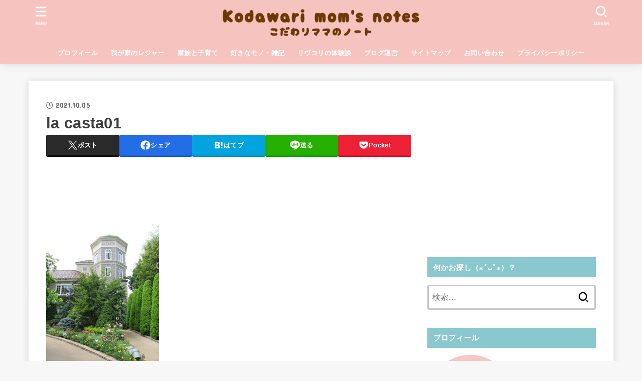

--- FILE ---
content_type: text/html; charset=UTF-8
request_url: https://kodawari-mama.com/kazokude-azumino/la-casta01/
body_size: 25623
content:
<!doctype html>
<html dir="ltr" lang="ja" prefix="og: https://ogp.me/ns#">
<head>
<meta charset="utf-8">
<meta http-equiv="X-UA-Compatible" content="IE=edge">
<meta name="HandheldFriendly" content="True">
<meta name="MobileOptimized" content="320">
<meta name="viewport" content="width=device-width, initial-scale=1.0, viewport-fit=cover">
<link rel="pingback" href="https://kodawari-mama.com/xmlrpc.php">
<title>la casta01 | こだわりママのノート</title>

		<!-- All in One SEO 4.9.3 - aioseo.com -->
	<meta name="robots" content="max-image-preview:large" />
	<meta name="author" content="管理人リヴコリ"/>
	<link rel="canonical" href="https://kodawari-mama.com/kazokude-azumino/la-casta01/" />
	<meta name="generator" content="All in One SEO (AIOSEO) 4.9.3" />
		<meta property="og:locale" content="ja_JP" />
		<meta property="og:site_name" content="こだわりママのノート | こだわりママの雑記ブログです。私のちょっとした記事が誰かのヒントになりますように。家族と子育て、体験談、好きなモノ・雑記、我が家のレジャー、ブログ運営など。" />
		<meta property="og:type" content="article" />
		<meta property="og:title" content="la casta01 | こだわりママのノート" />
		<meta property="og:url" content="https://kodawari-mama.com/kazokude-azumino/la-casta01/" />
		<meta property="og:image" content="https://kodawari-mama.com/wp-content/uploads/2019/03/cropped-0fc5dbe03bbafe10ed7c8b4fce559e07-1.png" />
		<meta property="og:image:secure_url" content="https://kodawari-mama.com/wp-content/uploads/2019/03/cropped-0fc5dbe03bbafe10ed7c8b4fce559e07-1.png" />
		<meta property="article:published_time" content="2021-10-05T00:14:36+00:00" />
		<meta property="article:modified_time" content="2021-10-05T00:14:36+00:00" />
		<meta name="twitter:card" content="summary" />
		<meta name="twitter:title" content="la casta01 | こだわりママのノート" />
		<meta name="twitter:image" content="https://kodawari-mama.com/wp-content/uploads/2019/03/cropped-0fc5dbe03bbafe10ed7c8b4fce559e07-1.png" />
		<script type="application/ld+json" class="aioseo-schema">
			{"@context":"https:\/\/schema.org","@graph":[{"@type":"BreadcrumbList","@id":"https:\/\/kodawari-mama.com\/kazokude-azumino\/la-casta01\/#breadcrumblist","itemListElement":[{"@type":"ListItem","@id":"https:\/\/kodawari-mama.com#listItem","position":1,"name":"\u30db\u30fc\u30e0","item":"https:\/\/kodawari-mama.com","nextItem":{"@type":"ListItem","@id":"https:\/\/kodawari-mama.com\/kazokude-azumino\/la-casta01\/#listItem","name":"la casta01"}},{"@type":"ListItem","@id":"https:\/\/kodawari-mama.com\/kazokude-azumino\/la-casta01\/#listItem","position":2,"name":"la casta01","previousItem":{"@type":"ListItem","@id":"https:\/\/kodawari-mama.com#listItem","name":"\u30db\u30fc\u30e0"}}]},{"@type":"ItemPage","@id":"https:\/\/kodawari-mama.com\/kazokude-azumino\/la-casta01\/#itempage","url":"https:\/\/kodawari-mama.com\/kazokude-azumino\/la-casta01\/","name":"la casta01 | \u3053\u3060\u308f\u308a\u30de\u30de\u306e\u30ce\u30fc\u30c8","inLanguage":"ja","isPartOf":{"@id":"https:\/\/kodawari-mama.com\/#website"},"breadcrumb":{"@id":"https:\/\/kodawari-mama.com\/kazokude-azumino\/la-casta01\/#breadcrumblist"},"author":{"@id":"https:\/\/kodawari-mama.com\/author\/livcolli\/#author"},"creator":{"@id":"https:\/\/kodawari-mama.com\/author\/livcolli\/#author"},"datePublished":"2021-10-05T09:14:36+09:00","dateModified":"2021-10-05T09:14:36+09:00"},{"@type":"Person","@id":"https:\/\/kodawari-mama.com\/#person","name":"\u7ba1\u7406\u4eba\u30ea\u30f4\u30b3\u30ea","image":{"@type":"ImageObject","@id":"https:\/\/kodawari-mama.com\/kazokude-azumino\/la-casta01\/#personImage","url":"https:\/\/kodawari-mama.com\/wp-content\/uploads\/2021\/06\/kodawari_iconC.png","width":96,"height":96,"caption":"\u7ba1\u7406\u4eba\u30ea\u30f4\u30b3\u30ea"}},{"@type":"Person","@id":"https:\/\/kodawari-mama.com\/author\/livcolli\/#author","url":"https:\/\/kodawari-mama.com\/author\/livcolli\/","name":"\u7ba1\u7406\u4eba\u30ea\u30f4\u30b3\u30ea","image":{"@type":"ImageObject","@id":"https:\/\/kodawari-mama.com\/kazokude-azumino\/la-casta01\/#authorImage","url":"https:\/\/kodawari-mama.com\/wp-content\/uploads\/2021\/06\/kodawari_iconC.png","width":96,"height":96,"caption":"\u7ba1\u7406\u4eba\u30ea\u30f4\u30b3\u30ea"}},{"@type":"WebSite","@id":"https:\/\/kodawari-mama.com\/#website","url":"https:\/\/kodawari-mama.com\/","name":"\u3053\u3060\u308f\u308a\u30de\u30de\u306e\u30ce\u30fc\u30c8","description":"\u3053\u3060\u308f\u308a\u30de\u30de\u306e\u96d1\u8a18\u30d6\u30ed\u30b0\u3067\u3059\u3002\u79c1\u306e\u3061\u3087\u3063\u3068\u3057\u305f\u8a18\u4e8b\u304c\u8ab0\u304b\u306e\u30d2\u30f3\u30c8\u306b\u306a\u308a\u307e\u3059\u3088\u3046\u306b\u3002\u5bb6\u65cf\u3068\u5b50\u80b2\u3066\u3001\u4f53\u9a13\u8ac7\u3001\u597d\u304d\u306a\u30e2\u30ce\u30fb\u96d1\u8a18\u3001\u6211\u304c\u5bb6\u306e\u30ec\u30b8\u30e3\u30fc\u3001\u30d6\u30ed\u30b0\u904b\u55b6\u306a\u3069\u3002","inLanguage":"ja","publisher":{"@id":"https:\/\/kodawari-mama.com\/#person"}}]}
		</script>
		<!-- All in One SEO -->

<link rel='dns-prefetch' href='//fonts.googleapis.com' />
<link rel='dns-prefetch' href='//cdnjs.cloudflare.com' />
<link rel="alternate" type="application/rss+xml" title="こだわりママのノート &raquo; フィード" href="https://kodawari-mama.com/feed/" />
<link rel="alternate" type="application/rss+xml" title="こだわりママのノート &raquo; コメントフィード" href="https://kodawari-mama.com/comments/feed/" />
<link rel="alternate" title="oEmbed (JSON)" type="application/json+oembed" href="https://kodawari-mama.com/wp-json/oembed/1.0/embed?url=https%3A%2F%2Fkodawari-mama.com%2Fkazokude-azumino%2Fla-casta01%2F" />
<link rel="alternate" title="oEmbed (XML)" type="text/xml+oembed" href="https://kodawari-mama.com/wp-json/oembed/1.0/embed?url=https%3A%2F%2Fkodawari-mama.com%2Fkazokude-azumino%2Fla-casta01%2F&#038;format=xml" />
<style id='wp-img-auto-sizes-contain-inline-css' type='text/css'>
img:is([sizes=auto i],[sizes^="auto," i]){contain-intrinsic-size:3000px 1500px}
/*# sourceURL=wp-img-auto-sizes-contain-inline-css */
</style>
<style id='wp-emoji-styles-inline-css' type='text/css'>

	img.wp-smiley, img.emoji {
		display: inline !important;
		border: none !important;
		box-shadow: none !important;
		height: 1em !important;
		width: 1em !important;
		margin: 0 0.07em !important;
		vertical-align: -0.1em !important;
		background: none !important;
		padding: 0 !important;
	}
/*# sourceURL=wp-emoji-styles-inline-css */
</style>
<style id='wp-block-library-inline-css' type='text/css'>
:root{--wp-block-synced-color:#7a00df;--wp-block-synced-color--rgb:122,0,223;--wp-bound-block-color:var(--wp-block-synced-color);--wp-editor-canvas-background:#ddd;--wp-admin-theme-color:#007cba;--wp-admin-theme-color--rgb:0,124,186;--wp-admin-theme-color-darker-10:#006ba1;--wp-admin-theme-color-darker-10--rgb:0,107,160.5;--wp-admin-theme-color-darker-20:#005a87;--wp-admin-theme-color-darker-20--rgb:0,90,135;--wp-admin-border-width-focus:2px}@media (min-resolution:192dpi){:root{--wp-admin-border-width-focus:1.5px}}.wp-element-button{cursor:pointer}:root .has-very-light-gray-background-color{background-color:#eee}:root .has-very-dark-gray-background-color{background-color:#313131}:root .has-very-light-gray-color{color:#eee}:root .has-very-dark-gray-color{color:#313131}:root .has-vivid-green-cyan-to-vivid-cyan-blue-gradient-background{background:linear-gradient(135deg,#00d084,#0693e3)}:root .has-purple-crush-gradient-background{background:linear-gradient(135deg,#34e2e4,#4721fb 50%,#ab1dfe)}:root .has-hazy-dawn-gradient-background{background:linear-gradient(135deg,#faaca8,#dad0ec)}:root .has-subdued-olive-gradient-background{background:linear-gradient(135deg,#fafae1,#67a671)}:root .has-atomic-cream-gradient-background{background:linear-gradient(135deg,#fdd79a,#004a59)}:root .has-nightshade-gradient-background{background:linear-gradient(135deg,#330968,#31cdcf)}:root .has-midnight-gradient-background{background:linear-gradient(135deg,#020381,#2874fc)}:root{--wp--preset--font-size--normal:16px;--wp--preset--font-size--huge:42px}.has-regular-font-size{font-size:1em}.has-larger-font-size{font-size:2.625em}.has-normal-font-size{font-size:var(--wp--preset--font-size--normal)}.has-huge-font-size{font-size:var(--wp--preset--font-size--huge)}.has-text-align-center{text-align:center}.has-text-align-left{text-align:left}.has-text-align-right{text-align:right}.has-fit-text{white-space:nowrap!important}#end-resizable-editor-section{display:none}.aligncenter{clear:both}.items-justified-left{justify-content:flex-start}.items-justified-center{justify-content:center}.items-justified-right{justify-content:flex-end}.items-justified-space-between{justify-content:space-between}.screen-reader-text{border:0;clip-path:inset(50%);height:1px;margin:-1px;overflow:hidden;padding:0;position:absolute;width:1px;word-wrap:normal!important}.screen-reader-text:focus{background-color:#ddd;clip-path:none;color:#444;display:block;font-size:1em;height:auto;left:5px;line-height:normal;padding:15px 23px 14px;text-decoration:none;top:5px;width:auto;z-index:100000}html :where(.has-border-color){border-style:solid}html :where([style*=border-top-color]){border-top-style:solid}html :where([style*=border-right-color]){border-right-style:solid}html :where([style*=border-bottom-color]){border-bottom-style:solid}html :where([style*=border-left-color]){border-left-style:solid}html :where([style*=border-width]){border-style:solid}html :where([style*=border-top-width]){border-top-style:solid}html :where([style*=border-right-width]){border-right-style:solid}html :where([style*=border-bottom-width]){border-bottom-style:solid}html :where([style*=border-left-width]){border-left-style:solid}html :where(img[class*=wp-image-]){height:auto;max-width:100%}:where(figure){margin:0 0 1em}html :where(.is-position-sticky){--wp-admin--admin-bar--position-offset:var(--wp-admin--admin-bar--height,0px)}@media screen and (max-width:600px){html :where(.is-position-sticky){--wp-admin--admin-bar--position-offset:0px}}

/*# sourceURL=wp-block-library-inline-css */
</style><style id='global-styles-inline-css' type='text/css'>
:root{--wp--preset--aspect-ratio--square: 1;--wp--preset--aspect-ratio--4-3: 4/3;--wp--preset--aspect-ratio--3-4: 3/4;--wp--preset--aspect-ratio--3-2: 3/2;--wp--preset--aspect-ratio--2-3: 2/3;--wp--preset--aspect-ratio--16-9: 16/9;--wp--preset--aspect-ratio--9-16: 9/16;--wp--preset--color--black: #000;--wp--preset--color--cyan-bluish-gray: #abb8c3;--wp--preset--color--white: #fff;--wp--preset--color--pale-pink: #f78da7;--wp--preset--color--vivid-red: #cf2e2e;--wp--preset--color--luminous-vivid-orange: #ff6900;--wp--preset--color--luminous-vivid-amber: #fcb900;--wp--preset--color--light-green-cyan: #7bdcb5;--wp--preset--color--vivid-green-cyan: #00d084;--wp--preset--color--pale-cyan-blue: #8ed1fc;--wp--preset--color--vivid-cyan-blue: #0693e3;--wp--preset--color--vivid-purple: #9b51e0;--wp--preset--color--stk-palette-one: var(--stk-palette-color1);--wp--preset--color--stk-palette-two: var(--stk-palette-color2);--wp--preset--color--stk-palette-three: var(--stk-palette-color3);--wp--preset--color--stk-palette-four: var(--stk-palette-color4);--wp--preset--color--stk-palette-five: var(--stk-palette-color5);--wp--preset--color--stk-palette-six: var(--stk-palette-color6);--wp--preset--color--stk-palette-seven: var(--stk-palette-color7);--wp--preset--color--stk-palette-eight: var(--stk-palette-color8);--wp--preset--color--stk-palette-nine: var(--stk-palette-color9);--wp--preset--color--stk-palette-ten: var(--stk-palette-color10);--wp--preset--color--mainttlbg: var(--main-ttl-bg);--wp--preset--color--mainttltext: var(--main-ttl-color);--wp--preset--color--stkeditorcolor-one: var(--stk-editor-color1);--wp--preset--color--stkeditorcolor-two: var(--stk-editor-color2);--wp--preset--color--stkeditorcolor-three: var(--stk-editor-color3);--wp--preset--gradient--vivid-cyan-blue-to-vivid-purple: linear-gradient(135deg,rgb(6,147,227) 0%,rgb(155,81,224) 100%);--wp--preset--gradient--light-green-cyan-to-vivid-green-cyan: linear-gradient(135deg,rgb(122,220,180) 0%,rgb(0,208,130) 100%);--wp--preset--gradient--luminous-vivid-amber-to-luminous-vivid-orange: linear-gradient(135deg,rgb(252,185,0) 0%,rgb(255,105,0) 100%);--wp--preset--gradient--luminous-vivid-orange-to-vivid-red: linear-gradient(135deg,rgb(255,105,0) 0%,rgb(207,46,46) 100%);--wp--preset--gradient--very-light-gray-to-cyan-bluish-gray: linear-gradient(135deg,rgb(238,238,238) 0%,rgb(169,184,195) 100%);--wp--preset--gradient--cool-to-warm-spectrum: linear-gradient(135deg,rgb(74,234,220) 0%,rgb(151,120,209) 20%,rgb(207,42,186) 40%,rgb(238,44,130) 60%,rgb(251,105,98) 80%,rgb(254,248,76) 100%);--wp--preset--gradient--blush-light-purple: linear-gradient(135deg,rgb(255,206,236) 0%,rgb(152,150,240) 100%);--wp--preset--gradient--blush-bordeaux: linear-gradient(135deg,rgb(254,205,165) 0%,rgb(254,45,45) 50%,rgb(107,0,62) 100%);--wp--preset--gradient--luminous-dusk: linear-gradient(135deg,rgb(255,203,112) 0%,rgb(199,81,192) 50%,rgb(65,88,208) 100%);--wp--preset--gradient--pale-ocean: linear-gradient(135deg,rgb(255,245,203) 0%,rgb(182,227,212) 50%,rgb(51,167,181) 100%);--wp--preset--gradient--electric-grass: linear-gradient(135deg,rgb(202,248,128) 0%,rgb(113,206,126) 100%);--wp--preset--gradient--midnight: linear-gradient(135deg,rgb(2,3,129) 0%,rgb(40,116,252) 100%);--wp--preset--font-size--small: 13px;--wp--preset--font-size--medium: 20px;--wp--preset--font-size--large: 36px;--wp--preset--font-size--x-large: 42px;--wp--preset--spacing--20: 0.44rem;--wp--preset--spacing--30: 0.67rem;--wp--preset--spacing--40: 1rem;--wp--preset--spacing--50: 1.5rem;--wp--preset--spacing--60: 2.25rem;--wp--preset--spacing--70: 3.38rem;--wp--preset--spacing--80: 5.06rem;--wp--preset--shadow--natural: 6px 6px 9px rgba(0, 0, 0, 0.2);--wp--preset--shadow--deep: 12px 12px 50px rgba(0, 0, 0, 0.4);--wp--preset--shadow--sharp: 6px 6px 0px rgba(0, 0, 0, 0.2);--wp--preset--shadow--outlined: 6px 6px 0px -3px rgb(255, 255, 255), 6px 6px rgb(0, 0, 0);--wp--preset--shadow--crisp: 6px 6px 0px rgb(0, 0, 0);}:where(.is-layout-flex){gap: 0.5em;}:where(.is-layout-grid){gap: 0.5em;}body .is-layout-flex{display: flex;}.is-layout-flex{flex-wrap: wrap;align-items: center;}.is-layout-flex > :is(*, div){margin: 0;}body .is-layout-grid{display: grid;}.is-layout-grid > :is(*, div){margin: 0;}:where(.wp-block-columns.is-layout-flex){gap: 2em;}:where(.wp-block-columns.is-layout-grid){gap: 2em;}:where(.wp-block-post-template.is-layout-flex){gap: 1.25em;}:where(.wp-block-post-template.is-layout-grid){gap: 1.25em;}.has-black-color{color: var(--wp--preset--color--black) !important;}.has-cyan-bluish-gray-color{color: var(--wp--preset--color--cyan-bluish-gray) !important;}.has-white-color{color: var(--wp--preset--color--white) !important;}.has-pale-pink-color{color: var(--wp--preset--color--pale-pink) !important;}.has-vivid-red-color{color: var(--wp--preset--color--vivid-red) !important;}.has-luminous-vivid-orange-color{color: var(--wp--preset--color--luminous-vivid-orange) !important;}.has-luminous-vivid-amber-color{color: var(--wp--preset--color--luminous-vivid-amber) !important;}.has-light-green-cyan-color{color: var(--wp--preset--color--light-green-cyan) !important;}.has-vivid-green-cyan-color{color: var(--wp--preset--color--vivid-green-cyan) !important;}.has-pale-cyan-blue-color{color: var(--wp--preset--color--pale-cyan-blue) !important;}.has-vivid-cyan-blue-color{color: var(--wp--preset--color--vivid-cyan-blue) !important;}.has-vivid-purple-color{color: var(--wp--preset--color--vivid-purple) !important;}.has-black-background-color{background-color: var(--wp--preset--color--black) !important;}.has-cyan-bluish-gray-background-color{background-color: var(--wp--preset--color--cyan-bluish-gray) !important;}.has-white-background-color{background-color: var(--wp--preset--color--white) !important;}.has-pale-pink-background-color{background-color: var(--wp--preset--color--pale-pink) !important;}.has-vivid-red-background-color{background-color: var(--wp--preset--color--vivid-red) !important;}.has-luminous-vivid-orange-background-color{background-color: var(--wp--preset--color--luminous-vivid-orange) !important;}.has-luminous-vivid-amber-background-color{background-color: var(--wp--preset--color--luminous-vivid-amber) !important;}.has-light-green-cyan-background-color{background-color: var(--wp--preset--color--light-green-cyan) !important;}.has-vivid-green-cyan-background-color{background-color: var(--wp--preset--color--vivid-green-cyan) !important;}.has-pale-cyan-blue-background-color{background-color: var(--wp--preset--color--pale-cyan-blue) !important;}.has-vivid-cyan-blue-background-color{background-color: var(--wp--preset--color--vivid-cyan-blue) !important;}.has-vivid-purple-background-color{background-color: var(--wp--preset--color--vivid-purple) !important;}.has-black-border-color{border-color: var(--wp--preset--color--black) !important;}.has-cyan-bluish-gray-border-color{border-color: var(--wp--preset--color--cyan-bluish-gray) !important;}.has-white-border-color{border-color: var(--wp--preset--color--white) !important;}.has-pale-pink-border-color{border-color: var(--wp--preset--color--pale-pink) !important;}.has-vivid-red-border-color{border-color: var(--wp--preset--color--vivid-red) !important;}.has-luminous-vivid-orange-border-color{border-color: var(--wp--preset--color--luminous-vivid-orange) !important;}.has-luminous-vivid-amber-border-color{border-color: var(--wp--preset--color--luminous-vivid-amber) !important;}.has-light-green-cyan-border-color{border-color: var(--wp--preset--color--light-green-cyan) !important;}.has-vivid-green-cyan-border-color{border-color: var(--wp--preset--color--vivid-green-cyan) !important;}.has-pale-cyan-blue-border-color{border-color: var(--wp--preset--color--pale-cyan-blue) !important;}.has-vivid-cyan-blue-border-color{border-color: var(--wp--preset--color--vivid-cyan-blue) !important;}.has-vivid-purple-border-color{border-color: var(--wp--preset--color--vivid-purple) !important;}.has-vivid-cyan-blue-to-vivid-purple-gradient-background{background: var(--wp--preset--gradient--vivid-cyan-blue-to-vivid-purple) !important;}.has-light-green-cyan-to-vivid-green-cyan-gradient-background{background: var(--wp--preset--gradient--light-green-cyan-to-vivid-green-cyan) !important;}.has-luminous-vivid-amber-to-luminous-vivid-orange-gradient-background{background: var(--wp--preset--gradient--luminous-vivid-amber-to-luminous-vivid-orange) !important;}.has-luminous-vivid-orange-to-vivid-red-gradient-background{background: var(--wp--preset--gradient--luminous-vivid-orange-to-vivid-red) !important;}.has-very-light-gray-to-cyan-bluish-gray-gradient-background{background: var(--wp--preset--gradient--very-light-gray-to-cyan-bluish-gray) !important;}.has-cool-to-warm-spectrum-gradient-background{background: var(--wp--preset--gradient--cool-to-warm-spectrum) !important;}.has-blush-light-purple-gradient-background{background: var(--wp--preset--gradient--blush-light-purple) !important;}.has-blush-bordeaux-gradient-background{background: var(--wp--preset--gradient--blush-bordeaux) !important;}.has-luminous-dusk-gradient-background{background: var(--wp--preset--gradient--luminous-dusk) !important;}.has-pale-ocean-gradient-background{background: var(--wp--preset--gradient--pale-ocean) !important;}.has-electric-grass-gradient-background{background: var(--wp--preset--gradient--electric-grass) !important;}.has-midnight-gradient-background{background: var(--wp--preset--gradient--midnight) !important;}.has-small-font-size{font-size: var(--wp--preset--font-size--small) !important;}.has-medium-font-size{font-size: var(--wp--preset--font-size--medium) !important;}.has-large-font-size{font-size: var(--wp--preset--font-size--large) !important;}.has-x-large-font-size{font-size: var(--wp--preset--font-size--x-large) !important;}
/*# sourceURL=global-styles-inline-css */
</style>

<style id='classic-theme-styles-inline-css' type='text/css'>
/*! This file is auto-generated */
.wp-block-button__link{color:#fff;background-color:#32373c;border-radius:9999px;box-shadow:none;text-decoration:none;padding:calc(.667em + 2px) calc(1.333em + 2px);font-size:1.125em}.wp-block-file__button{background:#32373c;color:#fff;text-decoration:none}
/*# sourceURL=/wp-includes/css/classic-themes.min.css */
</style>
<link rel='stylesheet' id='contact-form-7-css' href='https://kodawari-mama.com/wp-content/plugins/contact-form-7/includes/css/styles.css?ver=6.1.4' type='text/css' media='all' />
<link rel='stylesheet' id='toc-screen-css' href='https://kodawari-mama.com/wp-content/plugins/table-of-contents-plus/screen.min.css?ver=2411.1' type='text/css' media='all' />
<link rel='stylesheet' id='stk_style-css' href='https://kodawari-mama.com/wp-content/themes/jstork19/style.css?ver=5.17.1' type='text/css' media='all' />
<style id='stk_style-inline-css' type='text/css'>
:root{--stk-base-font-family:"游ゴシック","Yu Gothic","游ゴシック体","YuGothic","Hiragino Kaku Gothic ProN",Meiryo,sans-serif;--stk-base-font-size-pc:103%;--stk-base-font-size-sp:103%;--stk-font-weight:400;--stk-font-feature-settings:normal;--stk-font-awesome-free:"Font Awesome 6 Free";--stk-font-awesome-brand:"Font Awesome 6 Brands";--wp--preset--font-size--medium:clamp(1.2em,2.5vw,20px);--wp--preset--font-size--large:clamp(1.5em,4.5vw,36px);--wp--preset--font-size--x-large:clamp(1.9em,5.25vw,42px);--wp--style--gallery-gap-default:.5em;--stk-flex-style:flex-start;--stk-wrap-width:1166px;--stk-wide-width:980px;--stk-main-width:728px;--stk-side-margin:32px;--stk-post-thumb-ratio:16/10;--stk-post-title-font_size:clamp(1.4em,4vw,1.9em);--stk-h1-font_size:clamp(1.4em,4vw,1.9em);--stk-h2-font_size:clamp(1.2em,2.6vw,1.3em);--stk-h2-normal-font_size:125%;--stk-h3-font_size:clamp(1.1em,2.3vw,1.15em);--stk-h4-font_size:105%;--stk-h5-font_size:100%;--stk-line_height:1.8;--stk-heading-line_height:1.5;--stk-heading-margin_top:2em;--stk-heading-margin_bottom:1em;--stk-margin:1.6em;--stk-h2-margin-rl:-2vw;--stk-el-margin-rl:-4vw;--stk-list-icon-size:1.8em;--stk-list-item-margin:.7em;--stk-list-margin:1em;--stk-h2-border_radius:3px;--stk-h2-border_width:4px;--stk-h3-border_width:4px;--stk-h4-border_width:4px;--stk-wttl-border_radius:0;--stk-wttl-border_width:2px;--stk-supplement-border_radius:4px;--stk-supplement-border_width:2px;--stk-supplement-sat:82%;--stk-supplement-lig:86%;--stk-box-border_radius:4px;--stk-box-border_width:2px;--stk-btn-border_radius:3px;--stk-btn-border_width:2px;--stk-post-radius:0;--stk-postlist-radius:0;--stk-cardlist-radius:0;--stk-shadow-s:1px 2px 10px rgba(0,0,0,.2);--stk-shadow-l:5px 10px 20px rgba(0,0,0,.2);--main-text-color:#3E3E3E;--main-link-color:#8ac8cf;--main-link-color-hover:#f7c3bf;--main-ttl-bg:#8ac8cf;--main-ttl-bg-rgba:rgba(138,200,207,.1);--main-ttl-color:#fff;--header-bg:#f7c3bf;--header-bg-overlay:#fff;--header-logo-color:#efebe0;--header-text-color:#fff;--inner-content-bg:#fff;--label-bg:#efebe0;--label-text-color:#3e3e3e;--slider-text-color:#444;--side-text-color:#3e3e3e;--footer-bg:#8ac8cf;--footer-text-color:#f7f7f7;--footer-link-color:#f7f7f7;--new-mark-bg:#ff69b4;--oc-box-blue:#19b4ce;--oc-box-blue-inner:#d4f3ff;--oc-box-red:#ee5656;--oc-box-red-inner:#feeeed;--oc-box-yellow:#f7cf2e;--oc-box-yellow-inner:#fffae2;--oc-box-green:#39cd75;--oc-box-green-inner:#e8fbf0;--oc-box-pink:#f7b2b2;--oc-box-pink-inner:#fee;--oc-box-gray:#9c9c9c;--oc-box-gray-inner:#f5f5f5;--oc-box-black:#313131;--oc-box-black-inner:#404040;--oc-btn-rich_yellow:#f7cf2e;--oc-btn-rich_yellow-sdw:rgba(222,182,21,1);--oc-btn-rich_pink:#ee5656;--oc-btn-rich_pink-sdw:rgba(213,61,61,1);--oc-btn-rich_orange:#ef9b2f;--oc-btn-rich_orange-sdw:rgba(214,130,22,1);--oc-btn-rich_green:#39cd75;--oc-btn-rich_green-sdw:rgba(32,180,92,1);--oc-btn-rich_blue:#19b4ce;--oc-btn-rich_blue-sdw:rgba(0,155,181,1);--oc-base-border-color:rgba(125,125,125,.3);--oc-has-background-basic-padding:1.1em;--stk-maker-yellow:#ff6;--stk-maker-pink:#ffd5d5;--stk-maker-blue:#b5dfff;--stk-maker-green:#cff7c7;--stk-caption-font-size:11px;--stk-palette-color1:#abb8c3;--stk-palette-color2:#f78da7;--stk-palette-color3:#cf2e2e;--stk-palette-color4:#ff6900;--stk-palette-color5:#fcb900;--stk-palette-color6:#7bdcb5;--stk-palette-color7:#00d084;--stk-palette-color8:#8ed1fc;--stk-palette-color9:#0693e3;--stk-palette-color10:#9b51e0;--stk-editor-color1:#1bb4d3;--stk-editor-color2:#f55e5e;--stk-editor-color3:#ee2;--stk-editor-color1-rgba:rgba(27,180,211,.1);--stk-editor-color2-rgba:rgba(245,94,94,.1);--stk-editor-color3-rgba:rgba(238,238,34,.1)}
#toc_container li::before{content:none}@media only screen and (max-width:480px){#toc_container{font-size:90%}}#toc_container{width:100%!important;padding:1.2em;border:5px solid rgba(100,100,100,.2);background:inherit!important}#toc_container li{margin:1em 0;font-weight:bold}#toc_container li li{font-weight:normal;margin:.5em 0}#toc_container .toc_number{display:inline-block;font-weight:bold;font-size:75%;background-color:var(--main-ttl-bg);color:var(--main-ttl-color);min-width:2.1em;min-height:2.1em;line-height:2.1;text-align:center;border-radius:1em;margin-right:.3em;padding:0 7px}#toc_container a{color:inherit;text-decoration:none}#toc_container a:hover{text-decoration:underline}#toc_container p.toc_title{font-weight:bold;text-align:left;margin:0 auto;font-size:100%;vertical-align:middle}#toc_container .toc_title::before{display:inline-block;font-family:var(--stk-font-awesome-free,"Font Awesome 5 Free");font-weight:900;content:"\f03a";margin-right:.8em;margin-left:.4em;transform:scale(1.4);color:var(--main-ttl-bg)}#toc_container .toc_title .toc_toggle{font-size:80%;font-weight:normal;margin-left:.2em}#toc_container .toc_list{max-width:580px;margin-left:auto;margin-right:auto}#toc_container .toc_list>li{padding-left:0}
.fb-likebtn .like_text::after{content:"この記事が気に入ったらフォローしよう！"}#related-box .h_ttl::after{content:"こちらの記事も人気です"}.stk_authorbox>.h_ttl:not(.subtext__none)::after{content:"この記事を書いた人"}#author-newpost .h_ttl::after{content:"このライターの最新記事"}
/*# sourceURL=stk_style-inline-css */
</style>
<link rel='stylesheet' id='stk_child-style-css' href='https://kodawari-mama.com/wp-content/themes/jstork19_custom/style.css' type='text/css' media='all' />
<link rel='stylesheet' id='gf_font-css' href='https://fonts.googleapis.com/css?family=Concert+One&#038;display=swap' type='text/css' media='all' />
<style id='gf_font-inline-css' type='text/css'>
.gf {font-family: "Concert One", "游ゴシック", "Yu Gothic", "游ゴシック体", "YuGothic", "Hiragino Kaku Gothic ProN", Meiryo, sans-serif;}
/*# sourceURL=gf_font-inline-css */
</style>
<link rel='stylesheet' id='fontawesome-css' href='https://cdnjs.cloudflare.com/ajax/libs/font-awesome/6.7.2/css/all.min.css' type='text/css' media='all' />
<script type="text/javascript" src="https://kodawari-mama.com/wp-includes/js/jquery/jquery.min.js?ver=3.7.1" id="jquery-core-js"></script>
<script type="text/javascript" src="https://kodawari-mama.com/wp-includes/js/jquery/jquery-migrate.min.js?ver=3.4.1" id="jquery-migrate-js"></script>
<script type="text/javascript" id="jquery-js-after">
/* <![CDATA[ */
jQuery(function($){$(".widget_categories li, .widget_nav_menu li").has("ul").toggleClass("accordionMenu");$(".widget ul.children , .widget ul.sub-menu").after("<span class='accordionBtn'></span>");$(".widget ul.children , .widget ul.sub-menu").hide();$("ul .accordionBtn").on("click",function(){$(this).prev("ul").slideToggle();$(this).toggleClass("active")})});
//# sourceURL=jquery-js-after
/* ]]> */
</script>
<link rel="https://api.w.org/" href="https://kodawari-mama.com/wp-json/" /><link rel="alternate" title="JSON" type="application/json" href="https://kodawari-mama.com/wp-json/wp/v2/media/2013" /><link rel="EditURI" type="application/rsd+xml" title="RSD" href="https://kodawari-mama.com/xmlrpc.php?rsd" />

<link rel='shortlink' href='https://kodawari-mama.com/?p=2013' />
<link rel="icon" href="https://kodawari-mama.com/wp-content/uploads/2019/03/kodawari_iconC.png" sizes="32x32" />
<link rel="icon" href="https://kodawari-mama.com/wp-content/uploads/2019/03/kodawari_iconC.png" sizes="192x192" />
<link rel="apple-touch-icon" href="https://kodawari-mama.com/wp-content/uploads/2019/03/kodawari_iconC.png" />
<meta name="msapplication-TileImage" content="https://kodawari-mama.com/wp-content/uploads/2019/03/kodawari_iconC.png" />
<script async src="https://www.googletagmanager.com/gtag/js?id=UA-133413505-1"></script>
<script>
    window.dataLayer = window.dataLayer || [];
    function gtag(){dataLayer.push(arguments);}
    gtag('js', new Date());

    gtag('config', 'UA-133413505-1');
</script></head>
<body class="attachment wp-singular attachment-template-default single single-attachment postid-2013 attachmentid-2013 attachment-jpeg wp-custom-logo wp-embed-responsive wp-theme-jstork19 wp-child-theme-jstork19_custom fixhead-active h_layout_pc_center_full h_layout_sp_center">
<svg aria-hidden="true" xmlns="http://www.w3.org/2000/svg" width="0" height="0" focusable="false" role="none" style="visibility: hidden; position: absolute; left: -9999px; overflow: hidden;"><defs><symbol id="svgicon_search_btn" viewBox="0 0 50 50"><path d="M44.35,48.52l-4.95-4.95c-1.17-1.17-1.17-3.07,0-4.24l0,0c1.17-1.17,3.07-1.17,4.24,0l4.95,4.95c1.17,1.17,1.17,3.07,0,4.24 l0,0C47.42,49.7,45.53,49.7,44.35,48.52z"/><path d="M22.81,7c8.35,0,15.14,6.79,15.14,15.14s-6.79,15.14-15.14,15.14S7.67,30.49,7.67,22.14S14.46,7,22.81,7 M22.81,1 C11.13,1,1.67,10.47,1.67,22.14s9.47,21.14,21.14,21.14s21.14-9.47,21.14-21.14S34.49,1,22.81,1L22.81,1z"/></symbol><symbol id="svgicon_nav_btn" viewBox="0 0 50 50"><path d="M45.1,46.5H4.9c-1.6,0-2.9-1.3-2.9-2.9v-0.2c0-1.6,1.3-2.9,2.9-2.9h40.2c1.6,0,2.9,1.3,2.9,2.9v0.2 C48,45.2,46.7,46.5,45.1,46.5z"/><path d="M45.1,28.5H4.9c-1.6,0-2.9-1.3-2.9-2.9v-0.2c0-1.6,1.3-2.9,2.9-2.9h40.2c1.6,0,2.9,1.3,2.9,2.9v0.2 C48,27.2,46.7,28.5,45.1,28.5z"/><path d="M45.1,10.5H4.9C3.3,10.5,2,9.2,2,7.6V7.4c0-1.6,1.3-2.9,2.9-2.9h40.2c1.6,0,2.9,1.3,2.9,2.9v0.2 C48,9.2,46.7,10.5,45.1,10.5z"/></symbol><symbol id="stk-envelope-svg" viewBox="0 0 300 300"><path d="M300.03,81.5c0-30.25-24.75-55-55-55h-190c-30.25,0-55,24.75-55,55v140c0,30.25,24.75,55,55,55h190c30.25,0,55-24.75,55-55 V81.5z M37.4,63.87c4.75-4.75,11.01-7.37,17.63-7.37h190c6.62,0,12.88,2.62,17.63,7.37c4.75,4.75,7.37,11.01,7.37,17.63v5.56 c-0.32,0.2-0.64,0.41-0.95,0.64L160.2,169.61c-0.75,0.44-5.12,2.89-10.17,2.89c-4.99,0-9.28-2.37-10.23-2.94L30.99,87.7 c-0.31-0.23-0.63-0.44-0.95-0.64V81.5C30.03,74.88,32.65,68.62,37.4,63.87z M262.66,239.13c-4.75,4.75-11.01,7.37-17.63,7.37h-190 c-6.62,0-12.88-2.62-17.63-7.37c-4.75-4.75-7.37-11.01-7.37-17.63v-99.48l93.38,70.24c0.16,0.12,0.32,0.24,0.49,0.35 c1.17,0.81,11.88,7.88,26.13,7.88c14.25,0,24.96-7.07,26.14-7.88c0.17-0.11,0.33-0.23,0.49-0.35l93.38-70.24v99.48 C270.03,228.12,267.42,234.38,262.66,239.13z"/></symbol><symbol id="stk-close-svg" viewBox="0 0 384 512"><path fill="currentColor" d="M342.6 150.6c12.5-12.5 12.5-32.8 0-45.3s-32.8-12.5-45.3 0L192 210.7 86.6 105.4c-12.5-12.5-32.8-12.5-45.3 0s-12.5 32.8 0 45.3L146.7 256 41.4 361.4c-12.5 12.5-12.5 32.8 0 45.3s32.8 12.5 45.3 0L192 301.3 297.4 406.6c12.5 12.5 32.8 12.5 45.3 0s12.5-32.8 0-45.3L237.3 256 342.6 150.6z"/></symbol><symbol id="stk-twitter-svg" viewBox="0 0 512 512"><path d="M299.8,219.7L471,20.7h-40.6L281.7,193.4L163,20.7H26l179.6,261.4L26,490.7h40.6l157-182.5L349,490.7h137L299.8,219.7 L299.8,219.7z M244.2,284.3l-18.2-26L81.2,51.2h62.3l116.9,167.1l18.2,26l151.9,217.2h-62.3L244.2,284.3L244.2,284.3z"/></symbol><symbol id="stk-twitter_bird-svg" viewBox="0 0 512 512"><path d="M459.37 151.716c.325 4.548.325 9.097.325 13.645 0 138.72-105.583 298.558-298.558 298.558-59.452 0-114.68-17.219-161.137-47.106 8.447.974 16.568 1.299 25.34 1.299 49.055 0 94.213-16.568 130.274-44.832-46.132-.975-84.792-31.188-98.112-72.772 6.498.974 12.995 1.624 19.818 1.624 9.421 0 18.843-1.3 27.614-3.573-48.081-9.747-84.143-51.98-84.143-102.985v-1.299c13.969 7.797 30.214 12.67 47.431 13.319-28.264-18.843-46.781-51.005-46.781-87.391 0-19.492 5.197-37.36 14.294-52.954 51.655 63.675 129.3 105.258 216.365 109.807-1.624-7.797-2.599-15.918-2.599-24.04 0-57.828 46.782-104.934 104.934-104.934 30.213 0 57.502 12.67 76.67 33.137 23.715-4.548 46.456-13.32 66.599-25.34-7.798 24.366-24.366 44.833-46.132 57.827 21.117-2.273 41.584-8.122 60.426-16.243-14.292 20.791-32.161 39.308-52.628 54.253z"/></symbol><symbol id="stk-bluesky-svg" viewBox="0 0 256 256"><path d="M 60.901 37.747 C 88.061 58.137 117.273 99.482 127.999 121.666 C 138.727 99.482 167.938 58.137 195.099 37.747 C 214.696 23.034 246.45 11.651 246.45 47.874 C 246.45 55.109 242.302 108.648 239.869 117.34 C 231.413 147.559 200.6 155.266 173.189 150.601 C 221.101 158.756 233.288 185.766 206.966 212.776 C 156.975 264.073 135.115 199.905 129.514 183.464 C 128.487 180.449 128.007 179.038 127.999 180.238 C 127.992 179.038 127.512 180.449 126.486 183.464 C 120.884 199.905 99.024 264.073 49.033 212.776 C 22.711 185.766 34.899 158.756 82.81 150.601 C 55.4 155.266 24.587 147.559 16.13 117.34 C 13.697 108.648 9.55 55.109 9.55 47.874 C 9.55 11.651 41.304 23.034 60.901 37.747 Z"/></symbol><symbol id="stk-facebook-svg" viewBox="0 0 512 512"><path d="M504 256C504 119 393 8 256 8S8 119 8 256c0 123.78 90.69 226.38 209.25 245V327.69h-63V256h63v-54.64c0-62.15 37-96.48 93.67-96.48 27.14 0 55.52 4.84 55.52 4.84v61h-31.28c-30.8 0-40.41 19.12-40.41 38.73V256h68.78l-11 71.69h-57.78V501C413.31 482.38 504 379.78 504 256z"/></symbol><symbol id="stk-hatebu-svg" viewBox="0 0 50 50"><path d="M5.53,7.51c5.39,0,10.71,0,16.02,0,.73,0,1.47,.06,2.19,.19,3.52,.6,6.45,3.36,6.99,6.54,.63,3.68-1.34,7.09-5.02,8.67-.32,.14-.63,.27-1.03,.45,3.69,.93,6.25,3.02,7.37,6.59,1.79,5.7-2.32,11.79-8.4,12.05-6.01,.26-12.03,.06-18.13,.06V7.51Zm8.16,28.37c.16,.03,.26,.07,.35,.07,1.82,0,3.64,.03,5.46,0,2.09-.03,3.73-1.58,3.89-3.62,.14-1.87-1.28-3.79-3.27-3.97-2.11-.19-4.25-.04-6.42-.04v7.56Zm-.02-13.77c1.46,0,2.83,0,4.2,0,.29,0,.58,0,.86-.03,1.67-.21,3.01-1.53,3.17-3.12,.16-1.62-.75-3.32-2.36-3.61-1.91-.34-3.89-.25-5.87-.35v7.1Z"/><path d="M43.93,30.53h-7.69V7.59h7.69V30.53Z"/><path d="M44,38.27c0,2.13-1.79,3.86-3.95,3.83-2.12-.03-3.86-1.77-3.85-3.85,0-2.13,1.8-3.86,3.96-3.83,2.12,.03,3.85,1.75,3.84,3.85Z"/></symbol><symbol id="stk-line-svg" viewBox="0 0 32 32"><path d="M25.82 13.151c0.465 0 0.84 0.38 0.84 0.841 0 0.46-0.375 0.84-0.84 0.84h-2.34v1.5h2.34c0.465 0 0.84 0.377 0.84 0.84 0 0.459-0.375 0.839-0.84 0.839h-3.181c-0.46 0-0.836-0.38-0.836-0.839v-6.361c0-0.46 0.376-0.84 0.84-0.84h3.181c0.461 0 0.836 0.38 0.836 0.84 0 0.465-0.375 0.84-0.84 0.84h-2.34v1.5zM20.68 17.172c0 0.36-0.232 0.68-0.576 0.795-0.085 0.028-0.177 0.041-0.265 0.041-0.281 0-0.521-0.12-0.68-0.333l-3.257-4.423v3.92c0 0.459-0.372 0.839-0.841 0.839-0.461 0-0.835-0.38-0.835-0.839v-6.361c0-0.36 0.231-0.68 0.573-0.793 0.080-0.031 0.181-0.044 0.259-0.044 0.26 0 0.5 0.139 0.66 0.339l3.283 4.44v-3.941c0-0.46 0.376-0.84 0.84-0.84 0.46 0 0.84 0.38 0.84 0.84zM13.025 17.172c0 0.459-0.376 0.839-0.841 0.839-0.46 0-0.836-0.38-0.836-0.839v-6.361c0-0.46 0.376-0.84 0.84-0.84 0.461 0 0.837 0.38 0.837 0.84zM9.737 18.011h-3.181c-0.46 0-0.84-0.38-0.84-0.839v-6.361c0-0.46 0.38-0.84 0.84-0.84 0.464 0 0.84 0.38 0.84 0.84v5.521h2.341c0.464 0 0.839 0.377 0.839 0.84 0 0.459-0.376 0.839-0.839 0.839zM32 13.752c0-7.161-7.18-12.989-16-12.989s-16 5.828-16 12.989c0 6.415 5.693 11.789 13.38 12.811 0.521 0.109 1.231 0.344 1.411 0.787 0.16 0.401 0.105 1.021 0.051 1.44l-0.219 1.36c-0.060 0.401-0.32 1.581 1.399 0.86 1.721-0.719 9.221-5.437 12.581-9.3 2.299-2.519 3.397-5.099 3.397-7.957z"/></symbol><symbol id="stk-pokect-svg" viewBox="0 0 50 50"><path d="M8.04,6.5c-2.24,.15-3.6,1.42-3.6,3.7v13.62c0,11.06,11,19.75,20.52,19.68,10.7-.08,20.58-9.11,20.58-19.68V10.2c0-2.28-1.44-3.57-3.7-3.7H8.04Zm8.67,11.08l8.25,7.84,8.26-7.84c3.7-1.55,5.31,2.67,3.79,3.9l-10.76,10.27c-.35,.33-2.23,.33-2.58,0l-10.76-10.27c-1.45-1.36,.44-5.65,3.79-3.9h0Z"/></symbol><symbol id="stk-pinterest-svg" viewBox="0 0 50 50"><path d="M3.63,25c.11-6.06,2.25-11.13,6.43-15.19,4.18-4.06,9.15-6.12,14.94-6.18,6.23,.11,11.34,2.24,15.32,6.38,3.98,4.15,6,9.14,6.05,14.98-.11,6.01-2.25,11.06-6.43,15.15-4.18,4.09-9.15,6.16-14.94,6.21-2,0-4-.31-6.01-.92,.39-.61,.78-1.31,1.17-2.09,.44-.94,1-2.73,1.67-5.34,.17-.72,.42-1.7,.75-2.92,.39,.67,1.06,1.28,2,1.84,2.5,1.17,5.15,1.06,7.93-.33,2.89-1.67,4.9-4.26,6.01-7.76,1-3.67,.88-7.08-.38-10.22-1.25-3.15-3.49-5.41-6.72-6.8-4.06-1.17-8.01-1.04-11.85,.38s-6.51,3.85-8.01,7.3c-.39,1.28-.62,2.55-.71,3.8s-.04,2.47,.12,3.67,.59,2.27,1.25,3.21,1.56,1.67,2.67,2.17c.28,.11,.5,.11,.67,0,.22-.11,.44-.56,.67-1.33s.31-1.31,.25-1.59c-.06-.11-.17-.31-.33-.59-1.17-1.89-1.56-3.88-1.17-5.97,.39-2.09,1.25-3.85,2.59-5.3,2.06-1.84,4.47-2.84,7.22-3,2.75-.17,5.11,.59,7.05,2.25,1.06,1.22,1.74,2.7,2.04,4.42s.31,3.38,0,4.97c-.31,1.59-.85,3.07-1.63,4.47-1.39,2.17-3.03,3.28-4.92,3.34-1.11-.06-2.02-.49-2.71-1.29s-.91-1.74-.62-2.79c.11-.61,.44-1.81,1-3.59s.86-3.12,.92-4c-.17-2.12-1.14-3.2-2.92-3.26-1.39,.17-2.42,.79-3.09,1.88s-1.03,2.32-1.09,3.71c.17,1.62,.42,2.73,.75,3.34-.61,2.5-1.09,4.51-1.42,6.01-.11,.39-.42,1.59-.92,3.59s-.78,3.53-.83,4.59v2.34c-3.95-1.84-7.07-4.49-9.35-7.97-2.28-3.48-3.42-7.33-3.42-11.56Z"/></symbol><symbol id="stk-instagram-svg" viewBox="0 0 448 512"><path d="M224.1 141c-63.6 0-114.9 51.3-114.9 114.9s51.3 114.9 114.9 114.9S339 319.5 339 255.9 287.7 141 224.1 141zm0 189.6c-41.1 0-74.7-33.5-74.7-74.7s33.5-74.7 74.7-74.7 74.7 33.5 74.7 74.7-33.6 74.7-74.7 74.7zm146.4-194.3c0 14.9-12 26.8-26.8 26.8-14.9 0-26.8-12-26.8-26.8s12-26.8 26.8-26.8 26.8 12 26.8 26.8zm76.1 27.2c-1.7-35.9-9.9-67.7-36.2-93.9-26.2-26.2-58-34.4-93.9-36.2-37-2.1-147.9-2.1-184.9 0-35.8 1.7-67.6 9.9-93.9 36.1s-34.4 58-36.2 93.9c-2.1 37-2.1 147.9 0 184.9 1.7 35.9 9.9 67.7 36.2 93.9s58 34.4 93.9 36.2c37 2.1 147.9 2.1 184.9 0 35.9-1.7 67.7-9.9 93.9-36.2 26.2-26.2 34.4-58 36.2-93.9 2.1-37 2.1-147.8 0-184.8zM398.8 388c-7.8 19.6-22.9 34.7-42.6 42.6-29.5 11.7-99.5 9-132.1 9s-102.7 2.6-132.1-9c-19.6-7.8-34.7-22.9-42.6-42.6-11.7-29.5-9-99.5-9-132.1s-2.6-102.7 9-132.1c7.8-19.6 22.9-34.7 42.6-42.6 29.5-11.7 99.5-9 132.1-9s102.7-2.6 132.1 9c19.6 7.8 34.7 22.9 42.6 42.6 11.7 29.5 9 99.5 9 132.1s2.7 102.7-9 132.1z"/></symbol><symbol id="stk-youtube-svg" viewBox="0 0 576 512"><path d="M549.655 124.083c-6.281-23.65-24.787-42.276-48.284-48.597C458.781 64 288 64 288 64S117.22 64 74.629 75.486c-23.497 6.322-42.003 24.947-48.284 48.597-11.412 42.867-11.412 132.305-11.412 132.305s0 89.438 11.412 132.305c6.281 23.65 24.787 41.5 48.284 47.821C117.22 448 288 448 288 448s170.78 0 213.371-11.486c23.497-6.321 42.003-24.171 48.284-47.821 11.412-42.867 11.412-132.305 11.412-132.305s0-89.438-11.412-132.305zm-317.51 213.508V175.185l142.739 81.205-142.739 81.201z"/></symbol><symbol id="stk-tiktok-svg" viewBox="0 0 448 512"><path d="M448,209.91a210.06,210.06,0,0,1-122.77-39.25V349.38A162.55,162.55,0,1,1,185,188.31V278.2a74.62,74.62,0,1,0,52.23,71.18V0l88,0a121.18,121.18,0,0,0,1.86,22.17h0A122.18,122.18,0,0,0,381,102.39a121.43,121.43,0,0,0,67,20.14Z"/></symbol><symbol id="stk-feedly-svg" viewBox="0 0 50 50"><path d="M20.42,44.65h9.94c1.59,0,3.12-.63,4.25-1.76l12-12c2.34-2.34,2.34-6.14,0-8.48L29.64,5.43c-2.34-2.34-6.14-2.34-8.48,0L4.18,22.4c-2.34,2.34-2.34,6.14,0,8.48l12,12c1.12,1.12,2.65,1.76,4.24,1.76Zm-2.56-11.39l-.95-.95c-.39-.39-.39-1.02,0-1.41l7.07-7.07c.39-.39,1.02-.39,1.41,0l2.12,2.12c.39,.39,.39,1.02,0,1.41l-5.9,5.9c-.19,.19-.44,.29-.71,.29h-2.34c-.27,0-.52-.11-.71-.29Zm10.36,4.71l-.95,.95c-.19,.19-.44,.29-.71,.29h-2.34c-.27,0-.52-.11-.71-.29l-.95-.95c-.39-.39-.39-1.02,0-1.41l2.12-2.12c.39-.39,1.02-.39,1.41,0l2.12,2.12c.39,.39,.39,1.02,0,1.41ZM11.25,25.23l12.73-12.73c.39-.39,1.02-.39,1.41,0l2.12,2.12c.39,.39,.39,1.02,0,1.41l-11.55,11.55c-.19,.19-.45,.29-.71,.29h-2.34c-.27,0-.52-.11-.71-.29l-.95-.95c-.39-.39-.39-1.02,0-1.41Z"/></symbol><symbol id="stk-amazon-svg" viewBox="0 0 512 512"><path class="st0" d="M444.6,421.5L444.6,421.5C233.3,522,102.2,437.9,18.2,386.8c-5.2-3.2-14,0.8-6.4,9.6 C39.8,430.3,131.5,512,251.1,512c119.7,0,191-65.3,199.9-76.7C459.8,424,453.6,417.7,444.6,421.5z"/><path class="st0" d="M504,388.7L504,388.7c-5.7-7.4-34.5-8.8-52.7-6.5c-18.2,2.2-45.5,13.3-43.1,19.9c1.2,2.5,3.7,1.4,16.2,0.3 c12.5-1.2,47.6-5.7,54.9,3.9c7.3,9.6-11.2,55.4-14.6,62.8c-3.3,7.4,1.2,9.3,7.4,4.4c6.1-4.9,17-17.7,24.4-35.7 C503.9,419.6,508.3,394.3,504,388.7z"/><path class="st0" d="M302.6,147.3c-39.3,4.5-90.6,7.3-127.4,23.5c-42.4,18.3-72.2,55.7-72.2,110.7c0,70.4,44.4,105.6,101.4,105.6 c48.2,0,74.5-11.3,111.7-49.3c12.4,17.8,16.4,26.5,38.9,45.2c5,2.7,11.5,2.4,16-1.6l0,0h0c0,0,0,0,0,0l0.2,0.2 c13.5-12,38.1-33.4,51.9-45c5.5-4.6,4.6-11.9,0.2-18c-12.4-17.1-25.5-31.1-25.5-62.8V150.2c0-44.7,3.1-85.7-29.8-116.5 c-26-25-69.1-33.7-102-33.7c-64.4,0-136.3,24-151.5,103.7c-1.5,8.5,4.6,13,10.1,14.2l65.7,7c6.1-0.3,10.6-6.3,11.7-12.4 c5.6-27.4,28.7-40.7,54.5-40.7c13.9,0,29.7,5.1,38,17.6c9.4,13.9,8.2,33,8.2,49.1V147.3z M289.9,288.1 c-10.8,19.1-27.8,30.8-46.9,30.8c-26,0-41.2-19.8-41.2-49.1c0-57.7,51.7-68.2,100.7-68.2v14.7C302.6,242.6,303.2,264.7,289.9,288.1 z"/></symbol><symbol id="stk-user_url-svg" viewBox="0 0 50 50"><path d="M33.62,25c0,1.99-.11,3.92-.3,5.75H16.67c-.19-1.83-.38-3.76-.38-5.75s.19-3.92,.38-5.75h16.66c.19,1.83,.3,3.76,.3,5.75Zm13.65-5.75c.48,1.84,.73,3.76,.73,5.75s-.25,3.91-.73,5.75h-11.06c.19-1.85,.29-3.85,.29-5.75s-.1-3.9-.29-5.75h11.06Zm-.94-2.88h-10.48c-.9-5.74-2.68-10.55-4.97-13.62,7.04,1.86,12.76,6.96,15.45,13.62Zm-13.4,0h-15.87c.55-3.27,1.39-6.17,2.43-8.5,.94-2.12,1.99-3.66,3.01-4.63,1.01-.96,1.84-1.24,2.5-1.24s1.49,.29,2.5,1.24c1.02,.97,2.07,2.51,3.01,4.63,1.03,2.34,1.88,5.23,2.43,8.5h0Zm-29.26,0C6.37,9.72,12.08,4.61,19.12,2.76c-2.29,3.07-4.07,7.88-4.97,13.62H3.67Zm10.12,2.88c-.19,1.85-.37,3.77-.37,5.75s.18,3.9,.37,5.75H2.72c-.47-1.84-.72-3.76-.72-5.75s.25-3.91,.72-5.75H13.79Zm5.71,22.87c-1.03-2.34-1.88-5.23-2.43-8.5h15.87c-.55,3.27-1.39,6.16-2.43,8.5-.94,2.13-1.99,3.67-3.01,4.64-1.01,.95-1.84,1.24-2.58,1.24-.58,0-1.41-.29-2.42-1.24-1.02-.97-2.07-2.51-3.01-4.64h0Zm-.37,5.12c-7.04-1.86-12.76-6.96-15.45-13.62H14.16c.9,5.74,2.68,10.55,4.97,13.62h0Zm11.75,0c2.29-3.07,4.07-7.88,4.97-13.62h10.48c-2.7,6.66-8.41,11.76-15.45,13.62h0Z"/></symbol><symbol id="stk-link-svg" viewBox="0 0 256 256"><path d="M85.56787,153.44629l67.88281-67.88184a12.0001,12.0001,0,1,1,16.97071,16.97071L102.53857,170.417a12.0001,12.0001,0,1,1-16.9707-16.9707ZM136.478,170.4248,108.19385,198.709a36,36,0,0,1-50.91211-50.91113l28.28418-28.28418A12.0001,12.0001,0,0,0,68.59521,102.543L40.311,130.82715a60.00016,60.00016,0,0,0,84.85351,84.85254l28.28418-28.28418A12.0001,12.0001,0,0,0,136.478,170.4248ZM215.6792,40.3125a60.06784,60.06784,0,0,0-84.85352,0L102.5415,68.59668a12.0001,12.0001,0,0,0,16.97071,16.9707L147.79639,57.2832a36,36,0,0,1,50.91211,50.91114l-28.28418,28.28418a12.0001,12.0001,0,0,0,16.9707,16.9707L215.6792,125.165a60.00052,60.00052,0,0,0,0-84.85254Z"/></symbol></defs></svg>
<div id="container">

<header id="header" class="stk_header"><div class="inner-header wrap"><div class="site__logo fs_l"><p class="site__logo__title img"><a href="https://kodawari-mama.com/" class="custom-logo-link" rel="home"><img width="454" height="69" src="https://kodawari-mama.com/wp-content/uploads/2019/03/cropped-0fc5dbe03bbafe10ed7c8b4fce559e07-1.png" class="custom-logo" alt="こだわりママのノート" decoding="async" srcset="https://kodawari-mama.com/wp-content/uploads/2019/03/cropped-0fc5dbe03bbafe10ed7c8b4fce559e07-1.png 454w, https://kodawari-mama.com/wp-content/uploads/2019/03/cropped-0fc5dbe03bbafe10ed7c8b4fce559e07-1-300x46.png 300w" sizes="(max-width: 454px) 100vw, 454px" /></a></p></div><nav class="stk_g_nav stk-hidden_sp"><ul id="menu-%e3%83%88%e3%83%83%e3%83%97" class="ul__g_nav gnav_m"><li id="menu-item-1581" class="menu-item menu-item-type-post_type menu-item-object-page menu-item-1581"><a href="https://kodawari-mama.com/profile/">プロフィール</a></li>
<li id="menu-item-353" class="menu-item menu-item-type-taxonomy menu-item-object-category menu-item-has-children menu-item-353"><a href="https://kodawari-mama.com/category/leisure/">我が家のレジャー</a>
<ul class="sub-menu">
	<li id="menu-item-2142" class="menu-item menu-item-type-post_type menu-item-object-post menu-item-2142"><a href="https://kodawari-mama.com/manbou_disney/">まん延防止中のディズニーランド　混み具合は？イベントはやってる？</a></li>
	<li id="menu-item-2024" class="menu-item menu-item-type-post_type menu-item-object-post menu-item-2024"><a href="https://kodawari-mama.com/kazokude-azumino/">家族旅行に最適！長野県安曇野市オススメ観光スポット・定番宿</a></li>
	<li id="menu-item-1762" class="menu-item menu-item-type-post_type menu-item-object-post menu-item-1762"><a href="https://kodawari-mama.com/disney-sea-2021/">コロナ禍の東京ディズニーシー</a></li>
	<li id="menu-item-1691" class="menu-item menu-item-type-post_type menu-item-object-post menu-item-1691"><a href="https://kodawari-mama.com/disneyland-hotel/">家族4人でディズニーランドホテル</a></li>
	<li id="menu-item-1599" class="menu-item menu-item-type-post_type menu-item-object-post menu-item-1599"><a href="https://kodawari-mama.com/ikuspiari/">大好き！シネマイクスピアリ　見やすい座席　駐車場について</a></li>
	<li id="menu-item-774" class="menu-item menu-item-type-post_type menu-item-object-post menu-item-774"><a href="https://kodawari-mama.com/utanoyu/">杉戸天然温泉「雅楽（うた）の湯」</a></li>
	<li id="menu-item-428" class="menu-item menu-item-type-post_type menu-item-object-post menu-item-428"><a href="https://kodawari-mama.com/yuranosato/">酒々井温泉「湯楽（ゆら）の里」</a></li>
	<li id="menu-item-1021" class="menu-item menu-item-type-post_type menu-item-object-post menu-item-1021"><a href="https://kodawari-mama.com/respa/">オリエンタルリゾート「リスパ印西」</a></li>
	<li id="menu-item-480" class="menu-item menu-item-type-post_type menu-item-object-post menu-item-480"><a href="https://kodawari-mama.com/boshi-usj/">母1人子2人でUSJ</a></li>
	<li id="menu-item-477" class="menu-item menu-item-type-post_type menu-item-object-post menu-item-477"><a href="https://kodawari-mama.com/kazokude_usj/">家族4人でUSJ</a></li>
	<li id="menu-item-384" class="menu-item menu-item-type-post_type menu-item-object-post menu-item-384"><a href="https://kodawari-mama.com/coaster1/">東京ドーム「サンダードルフィン」</a></li>
	<li id="menu-item-354" class="menu-item menu-item-type-post_type menu-item-object-post menu-item-354"><a href="https://kodawari-mama.com/coaster2/">東武動物公園「レジーナ」</a></li>
</ul>
</li>
<li id="menu-item-1232" class="menu-item menu-item-type-taxonomy menu-item-object-category menu-item-has-children menu-item-1232"><a href="https://kodawari-mama.com/category/kazoku-kosodate/">家族と子育て</a>
<ul class="sub-menu">
	<li id="menu-item-2233" class="menu-item menu-item-type-post_type menu-item-object-post menu-item-2233"><a href="https://kodawari-mama.com/roujin-home/">特別養護老人ホームに入居している父親のこと</a></li>
	<li id="menu-item-1557" class="menu-item menu-item-type-post_type menu-item-object-post menu-item-1557"><a href="https://kodawari-mama.com/senior-smartphone/">81歳のおばあちゃん初めてのスマホ</a></li>
	<li id="menu-item-1871" class="menu-item menu-item-type-post_type menu-item-object-post menu-item-1871"><a href="https://kodawari-mama.com/yugoushi/">子供の歯列矯正（癒合歯の場合）</a></li>
	<li id="menu-item-1690" class="menu-item menu-item-type-post_type menu-item-object-post menu-item-1690"><a href="https://kodawari-mama.com/kyousei-yaeba/">子供の歯列矯正（八重歯の場合）</a></li>
	<li id="menu-item-1315" class="menu-item menu-item-type-post_type menu-item-object-post menu-item-1315"><a href="https://kodawari-mama.com/koukou_jyuken/">高校受験　コロナ禍でどうだった？</a></li>
</ul>
</li>
<li id="menu-item-1062" class="menu-item menu-item-type-taxonomy menu-item-object-category menu-item-has-children menu-item-1062"><a href="https://kodawari-mama.com/category/sukinamono-zakki/">好きなモノ・雑記</a>
<ul class="sub-menu">
	<li id="menu-item-1942" class="menu-item menu-item-type-post_type menu-item-object-post menu-item-1942"><a href="https://kodawari-mama.com/horror-film/">netflixやアマプラで観られる おすすめのホラー映画【洋画】</a></li>
	<li id="menu-item-1558" class="menu-item menu-item-type-post_type menu-item-object-post menu-item-1558"><a href="https://kodawari-mama.com/telework-goods/">テレワークで必要なもの＆おすすめグッズ</a></li>
	<li id="menu-item-1559" class="menu-item menu-item-type-post_type menu-item-object-post menu-item-1559"><a href="https://kodawari-mama.com/work-chair/">テレワーク（在宅勤務）で大事な椅子選び</a></li>
	<li id="menu-item-1041" class="menu-item menu-item-type-post_type menu-item-object-post menu-item-1041"><a href="https://kodawari-mama.com/entertainment/">「愛の不時着」を観るためNetflixへ</a></li>
	<li id="menu-item-1274" class="menu-item menu-item-type-post_type menu-item-object-post menu-item-1274"><a href="https://kodawari-mama.com/netflix-kanso/">Netflix（ネットフリックス）の感想</a></li>
	<li id="menu-item-1039" class="menu-item menu-item-type-post_type menu-item-object-post menu-item-1039"><a href="https://kodawari-mama.com/jason/">勝手に！ジェイソンステイサム祭り</a></li>
</ul>
</li>
<li id="menu-item-1328" class="menu-item menu-item-type-taxonomy menu-item-object-category menu-item-has-children menu-item-1328"><a href="https://kodawari-mama.com/category/taikendan/">リヴコリの体験談</a>
<ul class="sub-menu">
	<li id="menu-item-1355" class="menu-item menu-item-type-post_type menu-item-object-post menu-item-1355"><a href="https://kodawari-mama.com/sports-gym/">ホリデイスポーツクラブってどう？</a></li>
	<li id="menu-item-1325" class="menu-item menu-item-type-post_type menu-item-object-post menu-item-1325"><a href="https://kodawari-mama.com/naishikyou/">内視鏡検査ってどう？</a></li>
	<li id="menu-item-1435" class="menu-item menu-item-type-post_type menu-item-object-post menu-item-1435"><a href="https://kodawari-mama.com/syujyutsu/">縦隔腫瘍のブログ　初めての全身麻酔手術　体験談</a></li>
</ul>
</li>
<li id="menu-item-1233" class="menu-item menu-item-type-taxonomy menu-item-object-category menu-item-has-children menu-item-1233"><a href="https://kodawari-mama.com/category/blog/">ブログ運営</a>
<ul class="sub-menu">
	<li id="menu-item-1830" class="menu-item menu-item-type-post_type menu-item-object-post menu-item-1830"><a href="https://kodawari-mama.com/syufu-affiliate/">主婦でもアフィリエイトで本当に稼げるのか？</a></li>
	<li id="menu-item-1044" class="menu-item menu-item-type-post_type menu-item-object-post menu-item-1044"><a href="https://kodawari-mama.com/wordpress_zasetsu/">WordPressやめたくなったけど</a></li>
</ul>
</li>
<li id="menu-item-1237" class="menu-item menu-item-type-post_type menu-item-object-page menu-item-1237"><a href="https://kodawari-mama.com/site-map/">サイトマップ</a></li>
<li id="menu-item-123" class="menu-item menu-item-type-post_type menu-item-object-page menu-item-123"><a href="https://kodawari-mama.com/toiawase/">お問い合わせ</a></li>
<li id="menu-item-834" class="menu-item menu-item-type-post_type menu-item-object-page menu-item-privacy-policy menu-item-834"><a rel="privacy-policy" href="https://kodawari-mama.com/privacy-policy/">プライバシーポリシー</a></li>
</ul></nav><nav class="stk_g_nav fadeIn stk-hidden_pc"><ul id="menu-%e3%83%88%e3%83%83%e3%83%97-1" class="ul__g_nav"><li class="menu-item menu-item-type-post_type menu-item-object-page menu-item-1581"><a href="https://kodawari-mama.com/profile/">プロフィール</a></li>
<li class="menu-item menu-item-type-taxonomy menu-item-object-category menu-item-has-children menu-item-353"><a href="https://kodawari-mama.com/category/leisure/">我が家のレジャー</a>
<ul class="sub-menu">
	<li class="menu-item menu-item-type-post_type menu-item-object-post menu-item-2142"><a href="https://kodawari-mama.com/manbou_disney/">まん延防止中のディズニーランド　混み具合は？イベントはやってる？</a></li>
	<li class="menu-item menu-item-type-post_type menu-item-object-post menu-item-2024"><a href="https://kodawari-mama.com/kazokude-azumino/">家族旅行に最適！長野県安曇野市オススメ観光スポット・定番宿</a></li>
	<li class="menu-item menu-item-type-post_type menu-item-object-post menu-item-1762"><a href="https://kodawari-mama.com/disney-sea-2021/">コロナ禍の東京ディズニーシー</a></li>
	<li class="menu-item menu-item-type-post_type menu-item-object-post menu-item-1691"><a href="https://kodawari-mama.com/disneyland-hotel/">家族4人でディズニーランドホテル</a></li>
	<li class="menu-item menu-item-type-post_type menu-item-object-post menu-item-1599"><a href="https://kodawari-mama.com/ikuspiari/">大好き！シネマイクスピアリ　見やすい座席　駐車場について</a></li>
	<li class="menu-item menu-item-type-post_type menu-item-object-post menu-item-774"><a href="https://kodawari-mama.com/utanoyu/">杉戸天然温泉「雅楽（うた）の湯」</a></li>
	<li class="menu-item menu-item-type-post_type menu-item-object-post menu-item-428"><a href="https://kodawari-mama.com/yuranosato/">酒々井温泉「湯楽（ゆら）の里」</a></li>
	<li class="menu-item menu-item-type-post_type menu-item-object-post menu-item-1021"><a href="https://kodawari-mama.com/respa/">オリエンタルリゾート「リスパ印西」</a></li>
	<li class="menu-item menu-item-type-post_type menu-item-object-post menu-item-480"><a href="https://kodawari-mama.com/boshi-usj/">母1人子2人でUSJ</a></li>
	<li class="menu-item menu-item-type-post_type menu-item-object-post menu-item-477"><a href="https://kodawari-mama.com/kazokude_usj/">家族4人でUSJ</a></li>
	<li class="menu-item menu-item-type-post_type menu-item-object-post menu-item-384"><a href="https://kodawari-mama.com/coaster1/">東京ドーム「サンダードルフィン」</a></li>
	<li class="menu-item menu-item-type-post_type menu-item-object-post menu-item-354"><a href="https://kodawari-mama.com/coaster2/">東武動物公園「レジーナ」</a></li>
</ul>
</li>
<li class="menu-item menu-item-type-taxonomy menu-item-object-category menu-item-has-children menu-item-1232"><a href="https://kodawari-mama.com/category/kazoku-kosodate/">家族と子育て</a>
<ul class="sub-menu">
	<li class="menu-item menu-item-type-post_type menu-item-object-post menu-item-2233"><a href="https://kodawari-mama.com/roujin-home/">特別養護老人ホームに入居している父親のこと</a></li>
	<li class="menu-item menu-item-type-post_type menu-item-object-post menu-item-1557"><a href="https://kodawari-mama.com/senior-smartphone/">81歳のおばあちゃん初めてのスマホ</a></li>
	<li class="menu-item menu-item-type-post_type menu-item-object-post menu-item-1871"><a href="https://kodawari-mama.com/yugoushi/">子供の歯列矯正（癒合歯の場合）</a></li>
	<li class="menu-item menu-item-type-post_type menu-item-object-post menu-item-1690"><a href="https://kodawari-mama.com/kyousei-yaeba/">子供の歯列矯正（八重歯の場合）</a></li>
	<li class="menu-item menu-item-type-post_type menu-item-object-post menu-item-1315"><a href="https://kodawari-mama.com/koukou_jyuken/">高校受験　コロナ禍でどうだった？</a></li>
</ul>
</li>
<li class="menu-item menu-item-type-taxonomy menu-item-object-category menu-item-has-children menu-item-1062"><a href="https://kodawari-mama.com/category/sukinamono-zakki/">好きなモノ・雑記</a>
<ul class="sub-menu">
	<li class="menu-item menu-item-type-post_type menu-item-object-post menu-item-1942"><a href="https://kodawari-mama.com/horror-film/">netflixやアマプラで観られる おすすめのホラー映画【洋画】</a></li>
	<li class="menu-item menu-item-type-post_type menu-item-object-post menu-item-1558"><a href="https://kodawari-mama.com/telework-goods/">テレワークで必要なもの＆おすすめグッズ</a></li>
	<li class="menu-item menu-item-type-post_type menu-item-object-post menu-item-1559"><a href="https://kodawari-mama.com/work-chair/">テレワーク（在宅勤務）で大事な椅子選び</a></li>
	<li class="menu-item menu-item-type-post_type menu-item-object-post menu-item-1041"><a href="https://kodawari-mama.com/entertainment/">「愛の不時着」を観るためNetflixへ</a></li>
	<li class="menu-item menu-item-type-post_type menu-item-object-post menu-item-1274"><a href="https://kodawari-mama.com/netflix-kanso/">Netflix（ネットフリックス）の感想</a></li>
	<li class="menu-item menu-item-type-post_type menu-item-object-post menu-item-1039"><a href="https://kodawari-mama.com/jason/">勝手に！ジェイソンステイサム祭り</a></li>
</ul>
</li>
<li class="menu-item menu-item-type-taxonomy menu-item-object-category menu-item-has-children menu-item-1328"><a href="https://kodawari-mama.com/category/taikendan/">リヴコリの体験談</a>
<ul class="sub-menu">
	<li class="menu-item menu-item-type-post_type menu-item-object-post menu-item-1355"><a href="https://kodawari-mama.com/sports-gym/">ホリデイスポーツクラブってどう？</a></li>
	<li class="menu-item menu-item-type-post_type menu-item-object-post menu-item-1325"><a href="https://kodawari-mama.com/naishikyou/">内視鏡検査ってどう？</a></li>
	<li class="menu-item menu-item-type-post_type menu-item-object-post menu-item-1435"><a href="https://kodawari-mama.com/syujyutsu/">縦隔腫瘍のブログ　初めての全身麻酔手術　体験談</a></li>
</ul>
</li>
<li class="menu-item menu-item-type-taxonomy menu-item-object-category menu-item-has-children menu-item-1233"><a href="https://kodawari-mama.com/category/blog/">ブログ運営</a>
<ul class="sub-menu">
	<li class="menu-item menu-item-type-post_type menu-item-object-post menu-item-1830"><a href="https://kodawari-mama.com/syufu-affiliate/">主婦でもアフィリエイトで本当に稼げるのか？</a></li>
	<li class="menu-item menu-item-type-post_type menu-item-object-post menu-item-1044"><a href="https://kodawari-mama.com/wordpress_zasetsu/">WordPressやめたくなったけど</a></li>
</ul>
</li>
<li class="menu-item menu-item-type-post_type menu-item-object-page menu-item-1237"><a href="https://kodawari-mama.com/site-map/">サイトマップ</a></li>
<li class="menu-item menu-item-type-post_type menu-item-object-page menu-item-123"><a href="https://kodawari-mama.com/toiawase/">お問い合わせ</a></li>
<li class="menu-item menu-item-type-post_type menu-item-object-page menu-item-privacy-policy menu-item-834"><a rel="privacy-policy" href="https://kodawari-mama.com/privacy-policy/">プライバシーポリシー</a></li>
</ul></nav><a href="#searchbox" data-remodal-target="searchbox" class="nav_btn search_btn" aria-label="SEARCH" title="SEARCH">
            <svg class="stk_svgicon nav_btn__svgicon">
            	<use xlink:href="#svgicon_search_btn"/>
            </svg>
            <span class="text gf">search</span></a><a href="#spnavi" data-remodal-target="spnavi" class="nav_btn menu_btn" aria-label="MENU" title="MENU">
            <svg class="stk_svgicon nav_btn__svgicon">
            	<use xlink:href="#svgicon_nav_btn"/>
            </svg>
			<span class="text gf">menu</span></a></div></header>
<div id="content">
<div id="inner-content" class="fadeIn wrap">

<main id="main">
<article id="post-2013" class="post-2013 attachment type-attachment status-inherit hentry article">
<header class="article-header entry-header">

<p class="byline entry-meta vcard"><time class="time__date gf entry-date updated" datetime="2021-10-05">2021.10.05</time></p><h1 class="entry-title attachment-title" itemprop="headline" rel="bookmark">la casta01</h1><ul class="sns_btn__ul --style-rich"><li class="sns_btn__li twitter"><a class="sns_btn__link" target="blank" 
				href="//twitter.com/intent/tweet?url=https%3A%2F%2Fkodawari-mama.com%2Fkazokude-azumino%2Fla-casta01%2F&text=la%20casta01&tw_p=tweetbutton" 
				onclick="window.open(this.href, 'tweetwindow', 'width=550, height=450,personalbar=0,toolbar=0,scrollbars=1,resizable=1'); return false;
				">
				<svg class="stk_sns__svgicon"><use xlink:href="#stk-twitter-svg" /></svg>
				<span class="sns_btn__text">ポスト</span></a></li><li class="sns_btn__li facebook"><a class="sns_btn__link" 
				href="//www.facebook.com/sharer.php?src=bm&u=https%3A%2F%2Fkodawari-mama.com%2Fkazokude-azumino%2Fla-casta01%2F&t=la%20casta01" 
				onclick="javascript:window.open(this.href, '', 'menubar=no,toolbar=no,resizable=yes,scrollbars=yes,height=300,width=600');return false;
				">
				<svg class="stk_sns__svgicon"><use xlink:href="#stk-facebook-svg" /></svg>
				<span class="sns_btn__text">シェア</span></a></li><li class="sns_btn__li hatebu"><a class="sns_btn__link" target="_blank"
				href="//b.hatena.ne.jp/add?mode=confirm&url=https://kodawari-mama.com/kazokude-azumino/la-casta01/
				&title=la%20casta01" 
				onclick="window.open(this.href, 'HBwindow', 'width=600, height=400, menubar=no, toolbar=no, scrollbars=yes'); return false;
				">
				<svg class="stk_sns__svgicon"><use xlink:href="#stk-hatebu-svg" /></svg>
				<span class="sns_btn__text">はてブ</span></a></li><li class="sns_btn__li line"><a class="sns_btn__link" target="_blank"
				href="//line.me/R/msg/text/?la%20casta01%0Ahttps%3A%2F%2Fkodawari-mama.com%2Fkazokude-azumino%2Fla-casta01%2F
				">
				<svg class="stk_sns__svgicon"><use xlink:href="#stk-line-svg" /></svg>
				<span class="sns_btn__text">送る</span></a></li><li class="sns_btn__li pocket"><a class="sns_btn__link" 
				href="//getpocket.com/edit?url=https://kodawari-mama.com/kazokude-azumino/la-casta01/&title=la%20casta01" 
				onclick="window.open(this.href, 'Pocketwindow', 'width=550, height=350, menubar=no, toolbar=no, scrollbars=yes'); return false;
				">
				<svg class="stk_sns__svgicon"><use xlink:href="#stk-pokect-svg" /></svg>
				<span class="sns_btn__text">Pocket</span></a></li></ul>
</header>

<section class="entry-content cf">

<div class="add titleunder"><div id="custom_html-7" class="widget_text widget widget_custom_html"><div class="textwidget custom-html-widget"><script async src="https://pagead2.googlesyndication.com/pagead/js/adsbygoogle.js?client=ca-pub-7772553282410579"
     crossorigin="anonymous"></script>
<!-- 横長広告 -->
<ins class="adsbygoogle"
     style="display:block"
     data-ad-client="ca-pub-7772553282410579"
     data-ad-slot="7698590379"
     data-ad-format="horizontal"
     data-full-width-responsive="false"></ins>
<script>
     (adsbygoogle = window.adsbygoogle || []).push({});
</script></div></div></div><p class="attachment"><a href='https://kodawari-mama.com/wp-content/uploads/2021/10/la-casta01.jpg'><img fetchpriority="high" decoding="async" width="225" height="300" src="https://kodawari-mama.com/wp-content/uploads/2021/10/la-casta01-225x300.jpg" class="attachment-medium size-medium" alt="" srcset="https://kodawari-mama.com/wp-content/uploads/2021/10/la-casta01-225x300.jpg 225w, https://kodawari-mama.com/wp-content/uploads/2021/10/la-casta01.jpg 420w" sizes="(max-width: 225px) 100vw, 225px" /></a></p>
<div class="add contentunder"><div id="custom_html-3" class="widget_text widget widget_custom_html"><div class="textwidget custom-html-widget"><script async src="https://pagead2.googlesyndication.com/pagead/js/adsbygoogle.js?client=ca-pub-7772553282410579"
     crossorigin="anonymous"></script>
<!-- 貼り直した広告 -->
<ins class="adsbygoogle"
     style="display:block"
     data-ad-client="ca-pub-7772553282410579"
     data-ad-slot="4013306861"
     data-ad-format="auto"
     data-full-width-responsive="true"></ins>
<script>
     (adsbygoogle = window.adsbygoogle || []).push({});
</script></div></div></div>
</section>


</article>

<div id="single_foot">

<div class="sharewrap"><ul class="sns_btn__ul --style-rich"><li class="sns_btn__li twitter"><a class="sns_btn__link" target="blank" 
				href="//twitter.com/intent/tweet?url=https%3A%2F%2Fkodawari-mama.com%2Fkazokude-azumino%2Fla-casta01%2F&text=la%20casta01&tw_p=tweetbutton" 
				onclick="window.open(this.href, 'tweetwindow', 'width=550, height=450,personalbar=0,toolbar=0,scrollbars=1,resizable=1'); return false;
				">
				<svg class="stk_sns__svgicon"><use xlink:href="#stk-twitter-svg" /></svg>
				<span class="sns_btn__text">ポスト</span></a></li><li class="sns_btn__li facebook"><a class="sns_btn__link" 
				href="//www.facebook.com/sharer.php?src=bm&u=https%3A%2F%2Fkodawari-mama.com%2Fkazokude-azumino%2Fla-casta01%2F&t=la%20casta01" 
				onclick="javascript:window.open(this.href, '', 'menubar=no,toolbar=no,resizable=yes,scrollbars=yes,height=300,width=600');return false;
				">
				<svg class="stk_sns__svgicon"><use xlink:href="#stk-facebook-svg" /></svg>
				<span class="sns_btn__text">シェア</span></a></li><li class="sns_btn__li hatebu"><a class="sns_btn__link" target="_blank"
				href="//b.hatena.ne.jp/add?mode=confirm&url=https://kodawari-mama.com/kazokude-azumino/la-casta01/
				&title=la%20casta01" 
				onclick="window.open(this.href, 'HBwindow', 'width=600, height=400, menubar=no, toolbar=no, scrollbars=yes'); return false;
				">
				<svg class="stk_sns__svgicon"><use xlink:href="#stk-hatebu-svg" /></svg>
				<span class="sns_btn__text">はてブ</span></a></li><li class="sns_btn__li line"><a class="sns_btn__link" target="_blank"
				href="//line.me/R/msg/text/?la%20casta01%0Ahttps%3A%2F%2Fkodawari-mama.com%2Fkazokude-azumino%2Fla-casta01%2F
				">
				<svg class="stk_sns__svgicon"><use xlink:href="#stk-line-svg" /></svg>
				<span class="sns_btn__text">送る</span></a></li><li class="sns_btn__li pocket"><a class="sns_btn__link" 
				href="//getpocket.com/edit?url=https://kodawari-mama.com/kazokude-azumino/la-casta01/&title=la%20casta01" 
				onclick="window.open(this.href, 'Pocketwindow', 'width=550, height=350, menubar=no, toolbar=no, scrollbars=yes'); return false;
				">
				<svg class="stk_sns__svgicon"><use xlink:href="#stk-pokect-svg" /></svg>
				<span class="sns_btn__text">Pocket</span></a></li></ul></div><div id="np-post"></div><div id="related-box" class="original-related"><div class="related-h h_ttl h2"><span class="gf">RECOMMEND</span></div><ul><li class="related_newpost__li">
			<a href="https://kodawari-mama.com/costco/">
				<figure class="eyecatch of-cover"><img width="485" height="300" src="https://kodawari-mama.com/wp-content/uploads/2020/12/costco_no_card-485x300.jpg" class="archives-eyecatch-image attachment-oc-post-thum wp-post-image" alt="" decoding="async" /><span class="osusume-label cat-name cat-id-14">我が家のレジャー</span></figure><time class="time__date gf undo">2020.12.09</time><div class="ttl">再びコストコの会員になりました！</div>
			</a>
		</li><li class="related_newpost__li">
			<a href="https://kodawari-mama.com/manbou_disney/">
				<figure class="eyecatch of-cover"><img width="485" height="381" src="https://kodawari-mama.com/wp-content/uploads/2022/02/IMG_9420-e1645363994136-485x381.jpg" class="archives-eyecatch-image attachment-oc-post-thum wp-post-image" alt="" decoding="async" srcset="https://kodawari-mama.com/wp-content/uploads/2022/02/IMG_9420-e1645363994136-485x381.jpg 485w, https://kodawari-mama.com/wp-content/uploads/2022/02/IMG_9420-e1645363994136-300x236.jpg 300w, https://kodawari-mama.com/wp-content/uploads/2022/02/IMG_9420-e1645363994136-768x604.jpg 768w, https://kodawari-mama.com/wp-content/uploads/2022/02/IMG_9420-e1645363994136.jpg 866w" sizes="(max-width: 485px) 45vw, 485px" /><span class="osusume-label cat-name cat-id-14">我が家のレジャー</span></figure><time class="time__date gf">2022.02.20</time><div class="ttl">まん延防止中のディズニーランド　混み具合は？イベントはやってる？</div>
			</a>
		</li><li class="related_newpost__li">
			<a href="https://kodawari-mama.com/disney-sea-2021/">
				<figure class="eyecatch of-cover"><img width="485" height="364" src="https://kodawari-mama.com/wp-content/uploads/2021/06/disney-sea-keshiki-485x364.jpg" class="archives-eyecatch-image attachment-oc-post-thum wp-post-image" alt="" decoding="async" loading="lazy" srcset="https://kodawari-mama.com/wp-content/uploads/2021/06/disney-sea-keshiki-485x364.jpg 485w, https://kodawari-mama.com/wp-content/uploads/2021/06/disney-sea-keshiki-300x225.jpg 300w, https://kodawari-mama.com/wp-content/uploads/2021/06/disney-sea-keshiki.jpg 560w" sizes="auto, (max-width: 485px) 45vw, 485px" /><span class="osusume-label cat-name cat-id-14">我が家のレジャー</span></figure><time class="time__date gf undo">2021.06.09</time><div class="ttl">コロナ禍の東京ディズニーシー</div>
			</a>
		</li><li class="related_newpost__li">
			<a href="https://kodawari-mama.com/telework-goods/">
				<figure class="eyecatch of-cover"><img width="420" height="300" src="https://kodawari-mama.com/wp-content/uploads/2021/05/anello01-420x300.jpg" class="archives-eyecatch-image attachment-oc-post-thum wp-post-image" alt="" decoding="async" loading="lazy" /><span class="osusume-label cat-name cat-id-28">好きなモノ・雑記</span></figure><time class="time__date gf undo">2021.05.21</time><div class="ttl">テレワークで必要なもの＆おすすめグッズ</div>
			</a>
		</li><li class="related_newpost__li">
			<a href="https://kodawari-mama.com/jason/">
				<figure class="eyecatch of-cover"><img width="420" height="300" src="https://kodawari-mama.com/wp-content/uploads/2020/08/jason-420x300.jpg" class="archives-eyecatch-image attachment-oc-post-thum wp-post-image" alt="" decoding="async" loading="lazy" /><span class="osusume-label cat-name cat-id-28">好きなモノ・雑記</span></figure><time class="time__date gf undo">2020.11.18</time><div class="ttl">勝手に！ジェイソンステイサム祭り</div>
			</a>
		</li><li class="related_newpost__li">
			<a href="https://kodawari-mama.com/naishikyou/">
				<figure class="eyecatch of-cover"><img width="485" height="300" src="https://kodawari-mama.com/wp-content/uploads/2020/10/medical_daichou_naishikyou2-485x300.png" class="archives-eyecatch-image attachment-oc-post-thum wp-post-image" alt="" decoding="async" loading="lazy" /><span class="osusume-label cat-name cat-id-32">リヴコリの体験談</span></figure><time class="time__date gf undo">2021.04.19</time><div class="ttl">内視鏡検査ってどう？</div>
			</a>
		</li><li class="related_newpost__li">
			<a href="https://kodawari-mama.com/koukou_jyuken/">
				<figure class="eyecatch of-cover"><img width="180" height="180" src="https://kodawari-mama.com/wp-content/uploads/2021/01/school_test_seifuku_girl.png" class="archives-eyecatch-image attachment-oc-post-thum wp-post-image" alt="" decoding="async" loading="lazy" srcset="https://kodawari-mama.com/wp-content/uploads/2021/01/school_test_seifuku_girl.png 180w, https://kodawari-mama.com/wp-content/uploads/2021/01/school_test_seifuku_girl-150x150.png 150w" sizes="auto, (max-width: 180px) 45vw, 180px" /><span class="osusume-label cat-name cat-id-31">家族と子育て</span></figure><time class="time__date gf undo">2021.06.03</time><div class="ttl">高校受験　コロナ禍でどうだった？</div>
			</a>
		</li><li class="related_newpost__li">
			<a href="https://kodawari-mama.com/go-to/">
				<figure class="eyecatch of-cover"><img width="485" height="300" src="https://kodawari-mama.com/wp-content/uploads/2020/12/go-to-485x300.jpg" class="archives-eyecatch-image attachment-oc-post-thum wp-post-image" alt="" decoding="async" loading="lazy" /><span class="osusume-label cat-name cat-id-14">我が家のレジャー</span></figure><time class="time__date gf">2020.12.17</time><div class="ttl">やめてよかった Go To トラベル</div>
			</a>
		</li></ul></div><div class="stk_authorbox">
			<div class="h_ttl h2"><span class="gf">ABOUT US</span></div><div class="author_meta "><div class="author_img"><img src="https://kodawari-mama.com/wp-content/uploads/2021/06/kodawari_iconC.png" width="85" height="85" srcset="https://kodawari-mama.com/wp-content/uploads/2021/06/kodawari_iconC.png 2x" alt="管理人リヴコリ" class="avatar avatar-150 wp-user-avatar wp-user-avatar-150 alignnone photo" /></div><div class="author_info"><div class="author_name">管理人リヴコリ</div><div class="author_description">みなさん、はじめまして！リーヴル・コリーヌと申します。

※ニックネームです。純日本人です。( ◠‿◠ )

もうすぐ50歳になります！45歳を過ぎた頃から髪の根本の白髪染めが欠かせなくなり、ほっぺたは下がり顔が四角くなってきました。最近では首のたるみがすごいです！重力に逆らわずにいたらこんな風になってきました。しかもぽっこりお腹は妊婦並み！そんな風貌です。

仕事はフルタイムで働いています。残業があったりなかなかハードですが、2ヶ月に一回の根本の白髪染めと家族でディズニーランドやシーへ行くために老体にムチ打って頑張っています！</div></div>
		</div><div id="author-newpost">
			<div class="h_ttl h2"><span class="gf">NEW POST</span></div>
			<ul><li class="related_newpost__li">
			<a href="https://kodawari-mama.com/ikspiari-cinema/">
				<figure class="eyecatch of-cover"><img width="485" height="300" src="https://kodawari-mama.com/wp-content/uploads/2019/09/IKSPIARI-485x300.jpg" class="archives-eyecatch-image attachment-oc-post-thum wp-post-image" alt="" decoding="async" loading="lazy" /><span class="osusume-label cat-name cat-id-14">我が家のレジャー</span></figure><time class="time__date gf">2025.06.14</time><div class="ttl">シネマイクスピアリ　おすすめの座席はここ！</div>
			</a>
		</li><li class="related_newpost__li">
			<a href="https://kodawari-mama.com/kazokude-corona/">
				<figure class="eyecatch of-cover"><img width="485" height="364" src="https://kodawari-mama.com/wp-content/uploads/2022/08/youtsu-illust-485x364.jpg" class="archives-eyecatch-image attachment-oc-post-thum wp-post-image" alt="" decoding="async" loading="lazy" srcset="https://kodawari-mama.com/wp-content/uploads/2022/08/youtsu-illust-485x364.jpg 485w, https://kodawari-mama.com/wp-content/uploads/2022/08/youtsu-illust-300x225.jpg 300w, https://kodawari-mama.com/wp-content/uploads/2022/08/youtsu-illust.jpg 560w" sizes="auto, (max-width: 485px) 45vw, 485px" /><span class="osusume-label cat-name cat-id-32">リヴコリの体験談</span></figure><time class="time__date gf undo">2022.08.19</time><div class="ttl">【体験談】家族でコロナ陽性に！自宅療養期間10日間の様子</div>
			</a>
		</li><li class="related_newpost__li">
			<a href="https://kodawari-mama.com/roujin-home/">
				<figure class="eyecatch of-cover"><img width="485" height="372" src="https://kodawari-mama.com/wp-content/uploads/2022/05/granpa01-e1651733005476-485x372.jpg" class="archives-eyecatch-image attachment-oc-post-thum wp-post-image" alt="" decoding="async" loading="lazy" srcset="https://kodawari-mama.com/wp-content/uploads/2022/05/granpa01-e1651733005476-485x372.jpg 485w, https://kodawari-mama.com/wp-content/uploads/2022/05/granpa01-e1651733005476-300x230.jpg 300w, https://kodawari-mama.com/wp-content/uploads/2022/05/granpa01-e1651733005476-1024x786.jpg 1024w, https://kodawari-mama.com/wp-content/uploads/2022/05/granpa01-e1651733005476-768x590.jpg 768w, https://kodawari-mama.com/wp-content/uploads/2022/05/granpa01-e1651733005476-1536x1180.jpg 1536w, https://kodawari-mama.com/wp-content/uploads/2022/05/granpa01-e1651733005476.jpg 1543w" sizes="auto, (max-width: 485px) 45vw, 485px" /><span class="osusume-label cat-name cat-id-31">家族と子育て</span></figure><time class="time__date gf">2022.05.05</time><div class="ttl">特別養護老人ホームに入居している父親のこと</div>
			</a>
		</li><li class="related_newpost__li">
			<a href="https://kodawari-mama.com/manbou_disney/">
				<figure class="eyecatch of-cover"><img width="485" height="381" src="https://kodawari-mama.com/wp-content/uploads/2022/02/IMG_9420-e1645363994136-485x381.jpg" class="archives-eyecatch-image attachment-oc-post-thum wp-post-image" alt="" decoding="async" loading="lazy" srcset="https://kodawari-mama.com/wp-content/uploads/2022/02/IMG_9420-e1645363994136-485x381.jpg 485w, https://kodawari-mama.com/wp-content/uploads/2022/02/IMG_9420-e1645363994136-300x236.jpg 300w, https://kodawari-mama.com/wp-content/uploads/2022/02/IMG_9420-e1645363994136-768x604.jpg 768w, https://kodawari-mama.com/wp-content/uploads/2022/02/IMG_9420-e1645363994136.jpg 866w" sizes="auto, (max-width: 485px) 45vw, 485px" /><span class="osusume-label cat-name cat-id-14">我が家のレジャー</span></figure><time class="time__date gf">2022.02.20</time><div class="ttl">まん延防止中のディズニーランド　混み具合は？イベントはやってる？</div>
			</a>
		</li></ul>
			</div></div>
</div>
</main>
<div id="sidebar1" class="sidebar" role="complementary"><div id="custom_html-2" class="widget_text widget widget_custom_html"><div class="textwidget custom-html-widget"><script async src="https://pagead2.googlesyndication.com/pagead/js/adsbygoogle.js?client=ca-pub-7772553282410579"
     crossorigin="anonymous"></script>
<!-- 貼り直した広告 -->
<ins class="adsbygoogle"
     style="display:block"
     data-ad-client="ca-pub-7772553282410579"
     data-ad-slot="4013306861"
     data-ad-format="auto"
     data-full-width-responsive="true"></ins>
<script>
     (adsbygoogle = window.adsbygoogle || []).push({});
</script></div></div><div id="search-2" class="widget widget_search"><h4 class="widgettitle gf"><span>何かお探し（⁎˃ᴗ˂⁎）？</span></h4><form role="search" method="get" class="searchform" action="https://kodawari-mama.com/">
				<label class="searchform_label">
					<span class="screen-reader-text">検索:</span>
					<input type="search" class="searchform_input" placeholder="検索&hellip;" value="" name="s" />
				</label>
				<button type="submit" class="searchsubmit">
		<svg class="stk_svgicon svgicon_searchform">
            <use xlink:href="#svgicon_search_btn"/>
        </svg>
		</button>
			</form></div><div id="text-2" class="widget widget_text"><h4 class="widgettitle gf"><span>プロフィール</span></h4>			<div class="textwidget"><p><img loading="lazy" decoding="async" class="alignnone size-full wp-image-101" src="http://kodawari-mama.com/wp-content/uploads/2019/02/01dd376fd257d0c16eb09ca3d5796d5c.png" alt="" width="170" height="170" srcset="https://kodawari-mama.com/wp-content/uploads/2019/02/01dd376fd257d0c16eb09ca3d5796d5c.png 170w, https://kodawari-mama.com/wp-content/uploads/2019/02/01dd376fd257d0c16eb09ca3d5796d5c-150x150.png 150w, https://kodawari-mama.com/wp-content/uploads/2019/02/01dd376fd257d0c16eb09ca3d5796d5c-100x100.png 100w" sizes="auto, (max-width: 170px) 100vw, 170px" /></p>
<p><strong>管理人：リヴコリ</strong><br />
はじめまして。私の名前はリーヴル・コリーヌです。略してリヴコリです。私のちょっとした記事が誰かのヒントになりますように。東京の端っこ在住。夫と中・高の娘2人と暮らしている兼業主婦。犬を飼うのが夢。</p>
</div>
		</div><div id="recent-posts-2" class="widget widget_recent_entries"><h4 class="widgettitle gf"><span>最近の投稿</span></h4>			<ul class="widget_recent_entries__ul">
								<li class="widget_recent_entries__li">
					<a href="https://kodawari-mama.com/ikspiari-cinema/" title="シネマイクスピアリ　おすすめの座席はここ！" class="widget_recent_entries__link">
						<div class="widget_recent_entries__ttl ttl">シネマイクスピアリ　おすすめの座席はここ！</div>
						<time class="time__date gf">2025.06.14</time>					</a>
				</li>
								<li class="widget_recent_entries__li">
					<a href="https://kodawari-mama.com/kazokude-corona/" title="【体験談】家族でコロナ陽性に！自宅療養期間10日間の様子" class="widget_recent_entries__link">
						<div class="widget_recent_entries__ttl ttl">【体験談】家族でコロナ陽性に！自宅療養期間10日間の様子</div>
						<time class="time__date gf undo">2022.08.19</time>					</a>
				</li>
								<li class="widget_recent_entries__li">
					<a href="https://kodawari-mama.com/roujin-home/" title="特別養護老人ホームに入居している父親のこと" class="widget_recent_entries__link">
						<div class="widget_recent_entries__ttl ttl">特別養護老人ホームに入居している父親のこと</div>
						<time class="time__date gf">2022.05.05</time>					</a>
				</li>
								<li class="widget_recent_entries__li">
					<a href="https://kodawari-mama.com/manbou_disney/" title="まん延防止中のディズニーランド　混み具合は？イベントはやってる？" class="widget_recent_entries__link">
						<div class="widget_recent_entries__ttl ttl">まん延防止中のディズニーランド　混み具合は？イベントはやってる？</div>
						<time class="time__date gf">2022.02.20</time>					</a>
				</li>
								<li class="widget_recent_entries__li">
					<a href="https://kodawari-mama.com/kazokude-azumino/" title="家族旅行に最適！長野県安曇野市オススメ観光スポット・定番宿" class="widget_recent_entries__link">
						<div class="widget_recent_entries__ttl ttl">家族旅行に最適！長野県安曇野市オススメ観光スポット・定番宿</div>
						<time class="time__date gf undo">2022.02.13</time>					</a>
				</li>
								<li class="widget_recent_entries__li">
					<a href="https://kodawari-mama.com/ikuspiari/" title="大好き！シネマイクスピアリ　見やすい座席　駐車場について" class="widget_recent_entries__link">
						<div class="widget_recent_entries__ttl ttl">大好き！シネマイクスピアリ　見やすい座席　駐車場について</div>
						<time class="time__date gf undo">2025.06.14</time>					</a>
				</li>
								<li class="widget_recent_entries__li">
					<a href="https://kodawari-mama.com/horror-film/" title="netflixやアマプラで観られる おすすめのホラー映画【洋画】" class="widget_recent_entries__link">
						<div class="widget_recent_entries__ttl ttl">netflixやアマプラで観られる おすすめのホラー映画【洋画】</div>
						<time class="time__date gf undo">2022.02.22</time>					</a>
				</li>
								<li class="widget_recent_entries__li">
					<a href="https://kodawari-mama.com/yugoushi/" title="子供の歯列矯正（癒合歯の場合）" class="widget_recent_entries__link">
						<div class="widget_recent_entries__ttl ttl">子供の歯列矯正（癒合歯の場合）</div>
						<time class="time__date gf undo">2023.08.05</time>					</a>
				</li>
							</ul>
			</div><div id="categories-2" class="widget widget_categories"><h4 class="widgettitle gf"><span>カテゴリー</span></h4>
			<ul>
					<li class="cat-item cat-item-31"><a href="https://kodawari-mama.com/category/kazoku-kosodate/">家族と子育て <span class="count">(5)</span></a>
</li>
	<li class="cat-item cat-item-32"><a href="https://kodawari-mama.com/category/taikendan/">リヴコリの体験談 <span class="count">(4)</span></a>
</li>
	<li class="cat-item cat-item-20"><a href="https://kodawari-mama.com/category/blog/">ブログ運営 <span class="count">(2)</span></a>
</li>
	<li class="cat-item cat-item-28"><a href="https://kodawari-mama.com/category/sukinamono-zakki/">好きなモノ・雑記 <span class="count">(6)</span></a>
</li>
	<li class="cat-item cat-item-14"><a href="https://kodawari-mama.com/category/leisure/">我が家のレジャー <span class="count">(16)</span></a>
</li>
			</ul>

			</div><div id="calendar-3" class="widget widget_calendar"><div id="calendar_wrap" class="calendar_wrap"><table id="wp-calendar" class="wp-calendar-table">
	<caption>2026年1月</caption>
	<thead>
	<tr>
		<th scope="col" aria-label="月曜日">月</th>
		<th scope="col" aria-label="火曜日">火</th>
		<th scope="col" aria-label="水曜日">水</th>
		<th scope="col" aria-label="木曜日">木</th>
		<th scope="col" aria-label="金曜日">金</th>
		<th scope="col" aria-label="土曜日">土</th>
		<th scope="col" aria-label="日曜日">日</th>
	</tr>
	</thead>
	<tbody>
	<tr>
		<td colspan="3" class="pad">&nbsp;</td><td>1</td><td>2</td><td>3</td><td>4</td>
	</tr>
	<tr>
		<td>5</td><td>6</td><td>7</td><td>8</td><td>9</td><td>10</td><td>11</td>
	</tr>
	<tr>
		<td>12</td><td>13</td><td>14</td><td>15</td><td>16</td><td>17</td><td>18</td>
	</tr>
	<tr>
		<td>19</td><td>20</td><td>21</td><td>22</td><td>23</td><td id="today">24</td><td>25</td>
	</tr>
	<tr>
		<td>26</td><td>27</td><td>28</td><td>29</td><td>30</td><td>31</td>
		<td class="pad" colspan="1">&nbsp;</td>
	</tr>
	</tbody>
	</table><nav aria-label="前と次の月" class="wp-calendar-nav">
		<span class="wp-calendar-nav-prev"><a href="https://kodawari-mama.com/2025/06/">&laquo; 6月</a></span>
		<span class="pad">&nbsp;</span>
		<span class="wp-calendar-nav-next">&nbsp;</span>
	</nav></div></div><div id="archives-2" class="widget widget_archive"><h4 class="widgettitle gf"><span>アーカイブ</span></h4>
			<ul>
					<li><a href='https://kodawari-mama.com/2025/06/'>2025年6月</a></li>
	<li><a href='https://kodawari-mama.com/2022/08/'>2022年8月</a></li>
	<li><a href='https://kodawari-mama.com/2022/05/'>2022年5月</a></li>
	<li><a href='https://kodawari-mama.com/2022/02/'>2022年2月</a></li>
	<li><a href='https://kodawari-mama.com/2021/10/'>2021年10月</a></li>
	<li><a href='https://kodawari-mama.com/2021/09/'>2021年9月</a></li>
	<li><a href='https://kodawari-mama.com/2021/08/'>2021年8月</a></li>
	<li><a href='https://kodawari-mama.com/2021/07/'>2021年7月</a></li>
	<li><a href='https://kodawari-mama.com/2021/06/'>2021年6月</a></li>
	<li><a href='https://kodawari-mama.com/2021/05/'>2021年5月</a></li>
	<li><a href='https://kodawari-mama.com/2021/01/'>2021年1月</a></li>
	<li><a href='https://kodawari-mama.com/2020/12/'>2020年12月</a></li>
	<li><a href='https://kodawari-mama.com/2020/11/'>2020年11月</a></li>
	<li><a href='https://kodawari-mama.com/2020/08/'>2020年8月</a></li>
	<li><a href='https://kodawari-mama.com/2019/12/'>2019年12月</a></li>
	<li><a href='https://kodawari-mama.com/2019/11/'>2019年11月</a></li>
	<li><a href='https://kodawari-mama.com/2019/07/'>2019年7月</a></li>
	<li><a href='https://kodawari-mama.com/2019/06/'>2019年6月</a></li>
	<li><a href='https://kodawari-mama.com/2019/05/'>2019年5月</a></li>
	<li><a href='https://kodawari-mama.com/2019/04/'>2019年4月</a></li>
	<li><a href='https://kodawari-mama.com/2019/01/'>2019年1月</a></li>
			</ul>

			</div><div id="custom_html-8" class="widget_text widget widget_custom_html"><div class="textwidget custom-html-widget"><script async src="https://pagead2.googlesyndication.com/pagead/js/adsbygoogle.js?client=ca-pub-7772553282410579"
     crossorigin="anonymous"></script>
<!-- 貼り直した広告2022.2.6 -->
<ins class="adsbygoogle"
     style="display:block"
     data-ad-client="ca-pub-7772553282410579"
     data-ad-slot="4840876524"
     data-ad-format="auto"
     data-full-width-responsive="true"></ins>
<script>
     (adsbygoogle = window.adsbygoogle || []).push({});
</script></div></div></div></div>
</div>

<div id="navbtn_search_content" class="remodal searchbox" data-remodal-id="searchbox" data-remodal-options="hashTracking:false"><form role="search" method="get" class="searchform" action="https://kodawari-mama.com/">
				<label class="searchform_label">
					<span class="screen-reader-text">検索:</span>
					<input type="search" class="searchform_input" placeholder="検索&hellip;" value="" name="s" />
				</label>
				<button type="submit" class="searchsubmit">
		<svg class="stk_svgicon svgicon_searchform">
            <use xlink:href="#svgicon_search_btn"/>
        </svg>
		</button>
			</form><button class="remodal-close" data-remodal-action="close"><svg class="stk_svgicon svgicon_close"><use xlink:href="#stk-close-svg" /></svg><span class="text gf">CLOSE</span></button></div>
<div id="navbtn_menu_content" class="remodal spnavi --modenormal" data-remodal-id="spnavi" data-remodal-options="hashTracking:false"><button class="remodal-close" data-remodal-action="close"><svg class="stk_svgicon svgicon_close"><use xlink:href="#stk-close-svg" /></svg><span class="text gf">CLOSE</span></button><div id="categories-4" class="widget widget_categories"><h4 class="widgettitle gf"><span>カテゴリー</span></h4>
			<ul>
					<li class="cat-item cat-item-31"><a href="https://kodawari-mama.com/category/kazoku-kosodate/">家族と子育て</a>
</li>
	<li class="cat-item cat-item-32"><a href="https://kodawari-mama.com/category/taikendan/">リヴコリの体験談</a>
</li>
	<li class="cat-item cat-item-20"><a href="https://kodawari-mama.com/category/blog/">ブログ運営</a>
</li>
	<li class="cat-item cat-item-28"><a href="https://kodawari-mama.com/category/sukinamono-zakki/">好きなモノ・雑記</a>
</li>
	<li class="cat-item cat-item-14"><a href="https://kodawari-mama.com/category/leisure/">我が家のレジャー</a>
</li>
			</ul>

			</div><div id="pages-2" class="widget widget_pages"><h4 class="widgettitle gf"><span>固定ページ</span></h4>
			<ul>
				<li class="page_item page-item-2398"><a href="https://kodawari-mama.com/%e3%81%8a%e5%95%8f%e3%81%84%e5%90%88%e3%82%8f%e3%81%9b/">お問い合わせ</a></li>
<li class="page_item page-item-120"><a href="https://kodawari-mama.com/toiawase/">お問い合わせ</a></li>
<li class="page_item page-item-1234"><a href="https://kodawari-mama.com/site-map/">サイトマップ</a></li>
<li class="page_item page-item-829"><a href="https://kodawari-mama.com/privacy-policy/">プライバシーポリシー</a></li>
<li class="page_item page-item-1077"><a href="https://kodawari-mama.com/profile/">プロフィール</a></li>
			</ul>

			</div><div id="calendar-2" class="widget widget_calendar"><div class="calendar_wrap"><table id="wp-calendar" class="wp-calendar-table">
	<caption>2026年1月</caption>
	<thead>
	<tr>
		<th scope="col" aria-label="月曜日">月</th>
		<th scope="col" aria-label="火曜日">火</th>
		<th scope="col" aria-label="水曜日">水</th>
		<th scope="col" aria-label="木曜日">木</th>
		<th scope="col" aria-label="金曜日">金</th>
		<th scope="col" aria-label="土曜日">土</th>
		<th scope="col" aria-label="日曜日">日</th>
	</tr>
	</thead>
	<tbody>
	<tr>
		<td colspan="3" class="pad">&nbsp;</td><td>1</td><td>2</td><td>3</td><td>4</td>
	</tr>
	<tr>
		<td>5</td><td>6</td><td>7</td><td>8</td><td>9</td><td>10</td><td>11</td>
	</tr>
	<tr>
		<td>12</td><td>13</td><td>14</td><td>15</td><td>16</td><td>17</td><td>18</td>
	</tr>
	<tr>
		<td>19</td><td>20</td><td>21</td><td>22</td><td>23</td><td id="today">24</td><td>25</td>
	</tr>
	<tr>
		<td>26</td><td>27</td><td>28</td><td>29</td><td>30</td><td>31</td>
		<td class="pad" colspan="1">&nbsp;</td>
	</tr>
	</tbody>
	</table><nav aria-label="前と次の月" class="wp-calendar-nav">
		<span class="wp-calendar-nav-prev"><a href="https://kodawari-mama.com/2025/06/">&laquo; 6月</a></span>
		<span class="pad">&nbsp;</span>
		<span class="wp-calendar-nav-next">&nbsp;</span>
	</nav></div></div><button class="remodal-close" data-remodal-action="close"><svg class="stk_svgicon svgicon_close"><use xlink:href="#stk-close-svg" /></svg><span class="text gf">CLOSE</span></button></div>
<div id="breadcrumb" class="breadcrumb fadeIn pannavi_on_bottom"><div class="wrap"><ul class="breadcrumb__ul" itemscope itemtype="http://schema.org/BreadcrumbList"><li class="breadcrumb__li bc_homelink" itemprop="itemListElement" itemscope itemtype="http://schema.org/ListItem"><a class="breadcrumb__link" itemprop="item" href="https://kodawari-mama.com/"><span itemprop="name"> HOME</span></a><meta itemprop="position" content="1" /></li><li class="breadcrumb__li" itemprop="itemListElement" itemscope itemtype="http://schema.org/ListItem" class="bc_posttitle"><span itemprop="name">la casta01</span><meta itemprop="position" content="3" /></li></ul></div></div><footer id="footer" class="footer">
	<div id="inner-footer" class="inner wrap cf">
		
		<div id="footer-bottom">
			<nav class="footer-links"><ul id="menu-%e3%83%88%e3%83%83%e3%83%97-2" class="menu"><li class="menu-item menu-item-type-post_type menu-item-object-page menu-item-1581"><a href="https://kodawari-mama.com/profile/">プロフィール</a></li>
<li class="menu-item menu-item-type-taxonomy menu-item-object-category menu-item-has-children menu-item-353"><a href="https://kodawari-mama.com/category/leisure/">我が家のレジャー</a>
<ul class="sub-menu">
	<li class="menu-item menu-item-type-post_type menu-item-object-post menu-item-2142"><a href="https://kodawari-mama.com/manbou_disney/">まん延防止中のディズニーランド　混み具合は？イベントはやってる？</a></li>
	<li class="menu-item menu-item-type-post_type menu-item-object-post menu-item-2024"><a href="https://kodawari-mama.com/kazokude-azumino/">家族旅行に最適！長野県安曇野市オススメ観光スポット・定番宿</a></li>
	<li class="menu-item menu-item-type-post_type menu-item-object-post menu-item-1762"><a href="https://kodawari-mama.com/disney-sea-2021/">コロナ禍の東京ディズニーシー</a></li>
	<li class="menu-item menu-item-type-post_type menu-item-object-post menu-item-1691"><a href="https://kodawari-mama.com/disneyland-hotel/">家族4人でディズニーランドホテル</a></li>
	<li class="menu-item menu-item-type-post_type menu-item-object-post menu-item-1599"><a href="https://kodawari-mama.com/ikuspiari/">大好き！シネマイクスピアリ　見やすい座席　駐車場について</a></li>
	<li class="menu-item menu-item-type-post_type menu-item-object-post menu-item-774"><a href="https://kodawari-mama.com/utanoyu/">杉戸天然温泉「雅楽（うた）の湯」</a></li>
	<li class="menu-item menu-item-type-post_type menu-item-object-post menu-item-428"><a href="https://kodawari-mama.com/yuranosato/">酒々井温泉「湯楽（ゆら）の里」</a></li>
	<li class="menu-item menu-item-type-post_type menu-item-object-post menu-item-1021"><a href="https://kodawari-mama.com/respa/">オリエンタルリゾート「リスパ印西」</a></li>
	<li class="menu-item menu-item-type-post_type menu-item-object-post menu-item-480"><a href="https://kodawari-mama.com/boshi-usj/">母1人子2人でUSJ</a></li>
	<li class="menu-item menu-item-type-post_type menu-item-object-post menu-item-477"><a href="https://kodawari-mama.com/kazokude_usj/">家族4人でUSJ</a></li>
	<li class="menu-item menu-item-type-post_type menu-item-object-post menu-item-384"><a href="https://kodawari-mama.com/coaster1/">東京ドーム「サンダードルフィン」</a></li>
	<li class="menu-item menu-item-type-post_type menu-item-object-post menu-item-354"><a href="https://kodawari-mama.com/coaster2/">東武動物公園「レジーナ」</a></li>
</ul>
</li>
<li class="menu-item menu-item-type-taxonomy menu-item-object-category menu-item-has-children menu-item-1232"><a href="https://kodawari-mama.com/category/kazoku-kosodate/">家族と子育て</a>
<ul class="sub-menu">
	<li class="menu-item menu-item-type-post_type menu-item-object-post menu-item-2233"><a href="https://kodawari-mama.com/roujin-home/">特別養護老人ホームに入居している父親のこと</a></li>
	<li class="menu-item menu-item-type-post_type menu-item-object-post menu-item-1557"><a href="https://kodawari-mama.com/senior-smartphone/">81歳のおばあちゃん初めてのスマホ</a></li>
	<li class="menu-item menu-item-type-post_type menu-item-object-post menu-item-1871"><a href="https://kodawari-mama.com/yugoushi/">子供の歯列矯正（癒合歯の場合）</a></li>
	<li class="menu-item menu-item-type-post_type menu-item-object-post menu-item-1690"><a href="https://kodawari-mama.com/kyousei-yaeba/">子供の歯列矯正（八重歯の場合）</a></li>
	<li class="menu-item menu-item-type-post_type menu-item-object-post menu-item-1315"><a href="https://kodawari-mama.com/koukou_jyuken/">高校受験　コロナ禍でどうだった？</a></li>
</ul>
</li>
<li class="menu-item menu-item-type-taxonomy menu-item-object-category menu-item-has-children menu-item-1062"><a href="https://kodawari-mama.com/category/sukinamono-zakki/">好きなモノ・雑記</a>
<ul class="sub-menu">
	<li class="menu-item menu-item-type-post_type menu-item-object-post menu-item-1942"><a href="https://kodawari-mama.com/horror-film/">netflixやアマプラで観られる おすすめのホラー映画【洋画】</a></li>
	<li class="menu-item menu-item-type-post_type menu-item-object-post menu-item-1558"><a href="https://kodawari-mama.com/telework-goods/">テレワークで必要なもの＆おすすめグッズ</a></li>
	<li class="menu-item menu-item-type-post_type menu-item-object-post menu-item-1559"><a href="https://kodawari-mama.com/work-chair/">テレワーク（在宅勤務）で大事な椅子選び</a></li>
	<li class="menu-item menu-item-type-post_type menu-item-object-post menu-item-1041"><a href="https://kodawari-mama.com/entertainment/">「愛の不時着」を観るためNetflixへ</a></li>
	<li class="menu-item menu-item-type-post_type menu-item-object-post menu-item-1274"><a href="https://kodawari-mama.com/netflix-kanso/">Netflix（ネットフリックス）の感想</a></li>
	<li class="menu-item menu-item-type-post_type menu-item-object-post menu-item-1039"><a href="https://kodawari-mama.com/jason/">勝手に！ジェイソンステイサム祭り</a></li>
</ul>
</li>
<li class="menu-item menu-item-type-taxonomy menu-item-object-category menu-item-has-children menu-item-1328"><a href="https://kodawari-mama.com/category/taikendan/">リヴコリの体験談</a>
<ul class="sub-menu">
	<li class="menu-item menu-item-type-post_type menu-item-object-post menu-item-1355"><a href="https://kodawari-mama.com/sports-gym/">ホリデイスポーツクラブってどう？</a></li>
	<li class="menu-item menu-item-type-post_type menu-item-object-post menu-item-1325"><a href="https://kodawari-mama.com/naishikyou/">内視鏡検査ってどう？</a></li>
	<li class="menu-item menu-item-type-post_type menu-item-object-post menu-item-1435"><a href="https://kodawari-mama.com/syujyutsu/">縦隔腫瘍のブログ　初めての全身麻酔手術　体験談</a></li>
</ul>
</li>
<li class="menu-item menu-item-type-taxonomy menu-item-object-category menu-item-has-children menu-item-1233"><a href="https://kodawari-mama.com/category/blog/">ブログ運営</a>
<ul class="sub-menu">
	<li class="menu-item menu-item-type-post_type menu-item-object-post menu-item-1830"><a href="https://kodawari-mama.com/syufu-affiliate/">主婦でもアフィリエイトで本当に稼げるのか？</a></li>
	<li class="menu-item menu-item-type-post_type menu-item-object-post menu-item-1044"><a href="https://kodawari-mama.com/wordpress_zasetsu/">WordPressやめたくなったけど</a></li>
</ul>
</li>
<li class="menu-item menu-item-type-post_type menu-item-object-page menu-item-1237"><a href="https://kodawari-mama.com/site-map/">サイトマップ</a></li>
<li class="menu-item menu-item-type-post_type menu-item-object-page menu-item-123"><a href="https://kodawari-mama.com/toiawase/">お問い合わせ</a></li>
<li class="menu-item menu-item-type-post_type menu-item-object-page menu-item-privacy-policy menu-item-834"><a rel="privacy-policy" href="https://kodawari-mama.com/privacy-policy/">プライバシーポリシー</a></li>
</ul></nav><p class="source-org copyright">&copy; 2026  <a href="https://kodawari-mama.com/" rel="nofollow">こだわりママのノート</a> All Rights Reserved.</p>		</div>
	</div>
</footer>
</div>
<div id="stk_observer_target"></div><script type="speculationrules">
{"prefetch":[{"source":"document","where":{"and":[{"href_matches":"/*"},{"not":{"href_matches":["/wp-*.php","/wp-admin/*","/wp-content/uploads/*","/wp-content/*","/wp-content/plugins/*","/wp-content/themes/jstork19_custom/*","/wp-content/themes/jstork19/*","/*\\?(.+)"]}},{"not":{"selector_matches":"a[rel~=\"nofollow\"]"}},{"not":{"selector_matches":".no-prefetch, .no-prefetch a"}}]},"eagerness":"conservative"}]}
</script>
<script id="stk-script-wow_fadein">(function(){const fadeinTarget1=document.querySelectorAll('.stk-wow-fadeIn');const fadeinTarget2=document.querySelectorAll('.stk-wow-fadeInUp');const fadeinTarget3=document.querySelectorAll('.stk-wow-fadeInDown');const fadeinTarget4=document.querySelectorAll('.stk-wow-fadeInRight');const fadeinTarget5=document.querySelectorAll('.stk-wow-fadeInLeft');const options={root:null,rootMargin:'-50px 0px -130px',threshold:0};const fadeinObserver=new IntersectionObserver(addFadeInSelectorFunc,options);fadeinTarget1.forEach(box=>{fadeinObserver.observe(box)});fadeinTarget2.forEach(box=>{fadeinObserver.observe(box)});fadeinTarget3.forEach(box=>{fadeinObserver.observe(box)});fadeinTarget4.forEach(box=>{fadeinObserver.observe(box)});fadeinTarget5.forEach(box=>{fadeinObserver.observe(box)});function addFadeInSelectorFunc(entries){entries.forEach(entry=>{if(entry.isIntersecting){entry.target.dataset.animated='animated'}})}})();</script><button id="page-top" type="button" class="pt-button" aria-label="ページトップへ戻る"></button><script id="stk_addclass_ptactive">(function(){const select=document.querySelector('#stk_observer_target');const observer=new window.IntersectionObserver((entry)=>{if(!entry[0].isIntersecting){document.querySelectorAll('#before-footer,.btn-bf-close,.pt-button,#fixed-footer-menu').forEach(element=>{element.classList.add('pt-active')})}else{document.querySelectorAll('#before-footer,.btn-bf-close,.pt-button,#fixed-footer-menu').forEach(element=>{element.classList.remove('pt-active')})}});observer.observe(select)}());</script><script type="text/javascript" src="https://kodawari-mama.com/wp-includes/js/dist/hooks.min.js?ver=dd5603f07f9220ed27f1" id="wp-hooks-js"></script>
<script type="text/javascript" src="https://kodawari-mama.com/wp-includes/js/dist/i18n.min.js?ver=c26c3dc7bed366793375" id="wp-i18n-js"></script>
<script type="text/javascript" id="wp-i18n-js-after">
/* <![CDATA[ */
wp.i18n.setLocaleData( { 'text direction\u0004ltr': [ 'ltr' ] } );
//# sourceURL=wp-i18n-js-after
/* ]]> */
</script>
<script type="text/javascript" src="https://kodawari-mama.com/wp-content/plugins/contact-form-7/includes/swv/js/index.js?ver=6.1.4" id="swv-js"></script>
<script type="text/javascript" id="contact-form-7-js-translations">
/* <![CDATA[ */
( function( domain, translations ) {
	var localeData = translations.locale_data[ domain ] || translations.locale_data.messages;
	localeData[""].domain = domain;
	wp.i18n.setLocaleData( localeData, domain );
} )( "contact-form-7", {"translation-revision-date":"2025-11-30 08:12:23+0000","generator":"GlotPress\/4.0.3","domain":"messages","locale_data":{"messages":{"":{"domain":"messages","plural-forms":"nplurals=1; plural=0;","lang":"ja_JP"},"This contact form is placed in the wrong place.":["\u3053\u306e\u30b3\u30f3\u30bf\u30af\u30c8\u30d5\u30a9\u30fc\u30e0\u306f\u9593\u9055\u3063\u305f\u4f4d\u7f6e\u306b\u7f6e\u304b\u308c\u3066\u3044\u307e\u3059\u3002"],"Error:":["\u30a8\u30e9\u30fc:"]}},"comment":{"reference":"includes\/js\/index.js"}} );
//# sourceURL=contact-form-7-js-translations
/* ]]> */
</script>
<script type="text/javascript" id="contact-form-7-js-before">
/* <![CDATA[ */
var wpcf7 = {
    "api": {
        "root": "https:\/\/kodawari-mama.com\/wp-json\/",
        "namespace": "contact-form-7\/v1"
    }
};
//# sourceURL=contact-form-7-js-before
/* ]]> */
</script>
<script type="text/javascript" src="https://kodawari-mama.com/wp-content/plugins/contact-form-7/includes/js/index.js?ver=6.1.4" id="contact-form-7-js"></script>
<script type="text/javascript" id="toc-front-js-extra">
/* <![CDATA[ */
var tocplus = {"visibility_show":"\u958b\u304f","visibility_hide":"\u9589\u3058\u308b","width":"Auto"};
//# sourceURL=toc-front-js-extra
/* ]]> */
</script>
<script type="text/javascript" src="https://kodawari-mama.com/wp-content/plugins/table-of-contents-plus/front.min.js?ver=2411.1" id="toc-front-js"></script>
<script type="text/javascript" src="https://kodawari-mama.com/wp-content/themes/jstork19/js/remodal.min.js?ver=1.1.1" id="remodal-js-js"></script>
<script type="text/javascript" id="remodal-js-js-after">
/* <![CDATA[ */
(function(){if(document.getElementById('navbtn_search_content')!=null){var btn=document.querySelectorAll('.search_btn');const input=document.getElementById('navbtn_search_content').getElementsByClassName('searchform_input');btn.forEach(function(target){target.addEventListener("click",function(){setTimeout(function(){input[0].focus()},10)},!1)})}})();
//# sourceURL=remodal-js-js-after
/* ]]> */
</script>
<script type="text/javascript" src="https://kodawari-mama.com/wp-content/themes/jstork19/js/scripts.js" id="main-js-js"></script>
<script type="text/javascript" id="main-js-js-after">
/* <![CDATA[ */
jQuery(function($){$(function(){var headerH=$('.stk_header').outerHeight(!0)+40;$('a[href^="#"]').not('.nav_btn').not('.toc_toggle a').click(function(){var href=$(this).attr("href");var target=$(href=="#"||href==""?'html':href);var position=target.offset().top-headerH;$("html, body").animate({scrollTop:position},150,"swing");return !1})})});
//# sourceURL=main-js-js-after
/* ]]> */
</script>
<script id="wp-emoji-settings" type="application/json">
{"baseUrl":"https://s.w.org/images/core/emoji/17.0.2/72x72/","ext":".png","svgUrl":"https://s.w.org/images/core/emoji/17.0.2/svg/","svgExt":".svg","source":{"concatemoji":"https://kodawari-mama.com/wp-includes/js/wp-emoji-release.min.js?ver=6.9"}}
</script>
<script type="module">
/* <![CDATA[ */
/*! This file is auto-generated */
const a=JSON.parse(document.getElementById("wp-emoji-settings").textContent),o=(window._wpemojiSettings=a,"wpEmojiSettingsSupports"),s=["flag","emoji"];function i(e){try{var t={supportTests:e,timestamp:(new Date).valueOf()};sessionStorage.setItem(o,JSON.stringify(t))}catch(e){}}function c(e,t,n){e.clearRect(0,0,e.canvas.width,e.canvas.height),e.fillText(t,0,0);t=new Uint32Array(e.getImageData(0,0,e.canvas.width,e.canvas.height).data);e.clearRect(0,0,e.canvas.width,e.canvas.height),e.fillText(n,0,0);const a=new Uint32Array(e.getImageData(0,0,e.canvas.width,e.canvas.height).data);return t.every((e,t)=>e===a[t])}function p(e,t){e.clearRect(0,0,e.canvas.width,e.canvas.height),e.fillText(t,0,0);var n=e.getImageData(16,16,1,1);for(let e=0;e<n.data.length;e++)if(0!==n.data[e])return!1;return!0}function u(e,t,n,a){switch(t){case"flag":return n(e,"\ud83c\udff3\ufe0f\u200d\u26a7\ufe0f","\ud83c\udff3\ufe0f\u200b\u26a7\ufe0f")?!1:!n(e,"\ud83c\udde8\ud83c\uddf6","\ud83c\udde8\u200b\ud83c\uddf6")&&!n(e,"\ud83c\udff4\udb40\udc67\udb40\udc62\udb40\udc65\udb40\udc6e\udb40\udc67\udb40\udc7f","\ud83c\udff4\u200b\udb40\udc67\u200b\udb40\udc62\u200b\udb40\udc65\u200b\udb40\udc6e\u200b\udb40\udc67\u200b\udb40\udc7f");case"emoji":return!a(e,"\ud83e\u1fac8")}return!1}function f(e,t,n,a){let r;const o=(r="undefined"!=typeof WorkerGlobalScope&&self instanceof WorkerGlobalScope?new OffscreenCanvas(300,150):document.createElement("canvas")).getContext("2d",{willReadFrequently:!0}),s=(o.textBaseline="top",o.font="600 32px Arial",{});return e.forEach(e=>{s[e]=t(o,e,n,a)}),s}function r(e){var t=document.createElement("script");t.src=e,t.defer=!0,document.head.appendChild(t)}a.supports={everything:!0,everythingExceptFlag:!0},new Promise(t=>{let n=function(){try{var e=JSON.parse(sessionStorage.getItem(o));if("object"==typeof e&&"number"==typeof e.timestamp&&(new Date).valueOf()<e.timestamp+604800&&"object"==typeof e.supportTests)return e.supportTests}catch(e){}return null}();if(!n){if("undefined"!=typeof Worker&&"undefined"!=typeof OffscreenCanvas&&"undefined"!=typeof URL&&URL.createObjectURL&&"undefined"!=typeof Blob)try{var e="postMessage("+f.toString()+"("+[JSON.stringify(s),u.toString(),c.toString(),p.toString()].join(",")+"));",a=new Blob([e],{type:"text/javascript"});const r=new Worker(URL.createObjectURL(a),{name:"wpTestEmojiSupports"});return void(r.onmessage=e=>{i(n=e.data),r.terminate(),t(n)})}catch(e){}i(n=f(s,u,c,p))}t(n)}).then(e=>{for(const n in e)a.supports[n]=e[n],a.supports.everything=a.supports.everything&&a.supports[n],"flag"!==n&&(a.supports.everythingExceptFlag=a.supports.everythingExceptFlag&&a.supports[n]);var t;a.supports.everythingExceptFlag=a.supports.everythingExceptFlag&&!a.supports.flag,a.supports.everything||((t=a.source||{}).concatemoji?r(t.concatemoji):t.wpemoji&&t.twemoji&&(r(t.twemoji),r(t.wpemoji)))});
//# sourceURL=https://kodawari-mama.com/wp-includes/js/wp-emoji-loader.min.js
/* ]]> */
</script>
</body>
</html>

--- FILE ---
content_type: text/html; charset=utf-8
request_url: https://www.google.com/recaptcha/api2/aframe
body_size: 268
content:
<!DOCTYPE HTML><html><head><meta http-equiv="content-type" content="text/html; charset=UTF-8"></head><body><script nonce="dJB4PgON_pePERMCKsGqnA">/** Anti-fraud and anti-abuse applications only. See google.com/recaptcha */ try{var clients={'sodar':'https://pagead2.googlesyndication.com/pagead/sodar?'};window.addEventListener("message",function(a){try{if(a.source===window.parent){var b=JSON.parse(a.data);var c=clients[b['id']];if(c){var d=document.createElement('img');d.src=c+b['params']+'&rc='+(localStorage.getItem("rc::a")?sessionStorage.getItem("rc::b"):"");window.document.body.appendChild(d);sessionStorage.setItem("rc::e",parseInt(sessionStorage.getItem("rc::e")||0)+1);localStorage.setItem("rc::h",'1769240664332');}}}catch(b){}});window.parent.postMessage("_grecaptcha_ready", "*");}catch(b){}</script></body></html>